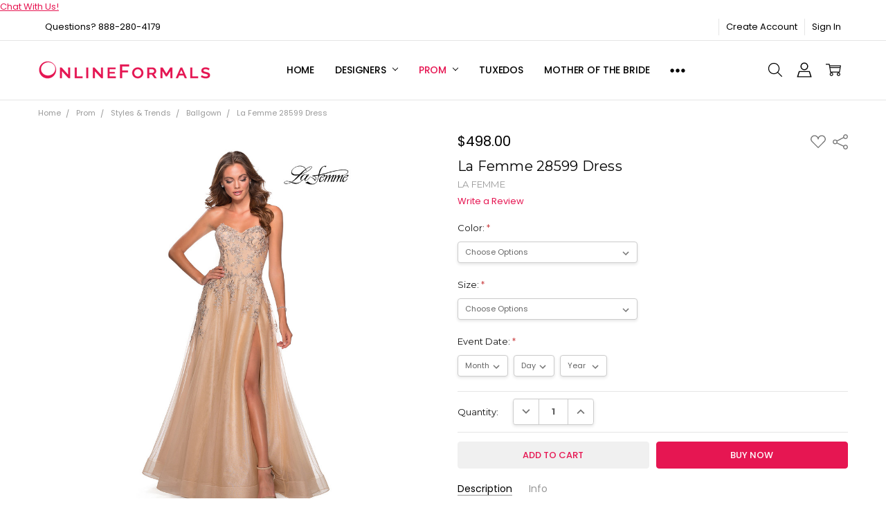

--- FILE ---
content_type: text/html; charset=UTF-8
request_url: https://onlineformals.com/la-femme-28599-dress/
body_size: 26925
content:
<!DOCTYPE html>
<html class="no-js" lang="en">
    <head>
        <title>La Femme 28599 Dress | Onlineformals.com</title>
        <link rel="dns-prefetch preconnect" href="https://cdn11.bigcommerce.com/s-uzyami" crossorigin><link rel="dns-prefetch preconnect" href="https://fonts.googleapis.com/" crossorigin><link rel="dns-prefetch preconnect" href="https://fonts.gstatic.com/" crossorigin>
        <meta property="product:price:amount" content="498" /><meta property="product:price:currency" content="USD" /><meta property="og:url" content="https://onlineformals.com/la-femme-28599-dress/" /><meta property="og:site_name" content="Onlineformals.com" /><meta name="keywords" content="prom dresses, prom gowns, homecoming dresses, homecoming gowns, cocktail dresses, celebrity gowns, plus size dresses, pageant gowns, virginia beach prom store, virginia beach dress, chesapeake prom store, hampton roads prom, dress shop, dress store, sherri hill, faviana, jasz couture, mac duggal, mon cheri, scala, angela and alison, primavera couture "><meta name="description" content="La Femme 28599 is a strapless tulle ball gown featuring cascading floral embellishments and rhinestone accents. A pretty lace up back and side leg slit complete this look. Pockets included in this design. Back zipper closure."><link rel='canonical' href='https://onlineformals.com/la-femme-28599-dress/' /><meta name='platform' content='bigcommerce.stencil' /><meta property="og:type" content="product" />
<meta property="og:title" content="La Femme 28599 Dress" />
<meta property="og:description" content="La Femme 28599 is a strapless tulle ball gown featuring cascading floral embellishments and rhinestone accents. A pretty lace up back and side leg slit complete this look. Pockets included in this design. Back zipper closure." />
<meta property="og:image" content="https://cdn11.bigcommerce.com/s-uzyami/products/15020/images/103453/28599_Nude_F2__49050.1575398348.450.800.jpg?c=2" />
<meta property="og:availability" content="instock" />
<meta property="pinterest:richpins" content="enabled" />
        
         

        <link href="https://cdn11.bigcommerce.com/s-uzyami/product_images/odb_favicon_16x16.png?t=1436996854" rel="shortcut icon">
        <meta name="viewport" content="width=device-width, initial-scale=1, maximum-scale=1">
        <script nonce="">
            // Change document class from no-js to js so we can detect this in css
            document.documentElement.className = document.documentElement.className.replace('no-js', 'js');
        </script>

        <script nonce="">
    function browserSupportsAllFeatures() {
        return window.Promise
            && window.fetch
            && window.URL
            && window.URLSearchParams
            && window.WeakMap
            // object-fit support
            && ('objectFit' in document.documentElement.style);
    }

    function loadScript(src) {
        var js = document.createElement('script');
        js.src = src;
        js.nonce = '';
        js.onerror = function () {
            console.error('Failed to load polyfill script ' + src);
        };
        document.head.appendChild(js);
    }

    if (!browserSupportsAllFeatures()) {
        loadScript('https://cdn11.bigcommerce.com/s-uzyami/stencil/44892ba0-e341-013d-1447-3a72c8135167/dist/theme-bundle.polyfills.js');
    }
</script>        <script nonce="">window.consentManagerTranslations = `{"locale":"en","locales":{"consent_manager.data_collection_warning":"en","consent_manager.accept_all_cookies":"en","consent_manager.gdpr_settings":"en","consent_manager.data_collection_preferences":"en","consent_manager.manage_data_collection_preferences":"en","consent_manager.use_data_by_cookies":"en","consent_manager.data_categories_table":"en","consent_manager.allow":"en","consent_manager.accept":"en","consent_manager.deny":"en","consent_manager.dismiss":"en","consent_manager.reject_all":"en","consent_manager.category":"en","consent_manager.purpose":"en","consent_manager.functional_category":"en","consent_manager.functional_purpose":"en","consent_manager.analytics_category":"en","consent_manager.analytics_purpose":"en","consent_manager.targeting_category":"en","consent_manager.advertising_category":"en","consent_manager.advertising_purpose":"en","consent_manager.essential_category":"en","consent_manager.esential_purpose":"en","consent_manager.yes":"en","consent_manager.no":"en","consent_manager.not_available":"en","consent_manager.cancel":"en","consent_manager.save":"en","consent_manager.back_to_preferences":"en","consent_manager.close_without_changes":"en","consent_manager.unsaved_changes":"en","consent_manager.by_using":"en","consent_manager.agree_on_data_collection":"en","consent_manager.change_preferences":"en","consent_manager.cancel_dialog_title":"en","consent_manager.privacy_policy":"en","consent_manager.allow_category_tracking":"en","consent_manager.disallow_category_tracking":"en"},"translations":{"consent_manager.data_collection_warning":"We use cookies (and other similar technologies) to collect data to improve your shopping experience.","consent_manager.accept_all_cookies":"Accept All Cookies","consent_manager.gdpr_settings":"Settings","consent_manager.data_collection_preferences":"Website Data Collection Preferences","consent_manager.manage_data_collection_preferences":"Manage Website Data Collection Preferences","consent_manager.use_data_by_cookies":" uses data collected by cookies and JavaScript libraries to improve your shopping experience.","consent_manager.data_categories_table":"The table below outlines how we use this data by category. To opt out of a category of data collection, select 'No' and save your preferences.","consent_manager.allow":"Allow","consent_manager.accept":"Accept","consent_manager.deny":"Deny","consent_manager.dismiss":"Dismiss","consent_manager.reject_all":"Reject all","consent_manager.category":"Category","consent_manager.purpose":"Purpose","consent_manager.functional_category":"Functional","consent_manager.functional_purpose":"Enables enhanced functionality, such as videos and live chat. If you do not allow these, then some or all of these functions may not work properly.","consent_manager.analytics_category":"Analytics","consent_manager.analytics_purpose":"Provide statistical information on site usage, e.g., web analytics so we can improve this website over time.","consent_manager.targeting_category":"Targeting","consent_manager.advertising_category":"Advertising","consent_manager.advertising_purpose":"Used to create profiles or personalize content to enhance your shopping experience.","consent_manager.essential_category":"Essential","consent_manager.esential_purpose":"Essential for the site and any requested services to work, but do not perform any additional or secondary function.","consent_manager.yes":"Yes","consent_manager.no":"No","consent_manager.not_available":"N/A","consent_manager.cancel":"Cancel","consent_manager.save":"Save","consent_manager.back_to_preferences":"Back to Preferences","consent_manager.close_without_changes":"You have unsaved changes to your data collection preferences. Are you sure you want to close without saving?","consent_manager.unsaved_changes":"You have unsaved changes","consent_manager.by_using":"By using our website, you're agreeing to our","consent_manager.agree_on_data_collection":"By using our website, you're agreeing to the collection of data as described in our ","consent_manager.change_preferences":"You can change your preferences at any time","consent_manager.cancel_dialog_title":"Are you sure you want to cancel?","consent_manager.privacy_policy":"Privacy Policy","consent_manager.allow_category_tracking":"Allow [CATEGORY_NAME] tracking","consent_manager.disallow_category_tracking":"Disallow [CATEGORY_NAME] tracking"}}`;</script>

        <script nonce="">
            window.lazySizesConfig = window.lazySizesConfig || {};
            window.lazySizesConfig.loadMode = 1;
        </script>
        <script async src="https://cdn11.bigcommerce.com/s-uzyami/stencil/44892ba0-e341-013d-1447-3a72c8135167/dist/theme-bundle.head_async.js" nonce=""></script>

        <link href="https://fonts.googleapis.com/css?family=Rubik:500,400,400i,500i,700,700i%7CMontserrat:400%7CPoppins:400,500,600,700,300&display=block" rel="stylesheet">
        <script async src="https://cdn11.bigcommerce.com/s-uzyami/stencil/44892ba0-e341-013d-1447-3a72c8135167/dist/theme-bundle.font.js" nonce=""></script>

            <link data-stencil-stylesheet href="https://cdn11.bigcommerce.com/s-uzyami/stencil/44892ba0-e341-013d-1447-3a72c8135167/css/theme-0864d090-875d-013e-06b4-4e4ee6e60a51.css" rel="stylesheet">


         

        <!-- Start Tracking Code for analytics_facebook -->

<script>
!function(f,b,e,v,n,t,s){if(f.fbq)return;n=f.fbq=function(){n.callMethod?n.callMethod.apply(n,arguments):n.queue.push(arguments)};if(!f._fbq)f._fbq=n;n.push=n;n.loaded=!0;n.version='2.0';n.queue=[];t=b.createElement(e);t.async=!0;t.src=v;s=b.getElementsByTagName(e)[0];s.parentNode.insertBefore(t,s)}(window,document,'script','https://connect.facebook.net/en_US/fbevents.js');

fbq('set', 'autoConfig', 'false', '1019388765173551');
fbq('dataProcessingOptions', ['LDU'], 0, 0);
fbq('init', '1019388765173551', {"external_id":"c0215b51-354f-4a2e-9ce3-64e51abe9793"});
fbq('set', 'agent', 'bigcommerce', '1019388765173551');

function trackEvents() {
    var pathName = window.location.pathname;

    fbq('track', 'PageView', {}, "");

    // Search events start -- only fire if the shopper lands on the /search.php page
    if (pathName.indexOf('/search.php') === 0 && getUrlParameter('search_query')) {
        fbq('track', 'Search', {
            content_type: 'product_group',
            content_ids: [],
            search_string: getUrlParameter('search_query')
        });
    }
    // Search events end

    // Wishlist events start -- only fire if the shopper attempts to add an item to their wishlist
    if (pathName.indexOf('/wishlist.php') === 0 && getUrlParameter('added_product_id')) {
        fbq('track', 'AddToWishlist', {
            content_type: 'product_group',
            content_ids: []
        });
    }
    // Wishlist events end

    // Lead events start -- only fire if the shopper subscribes to newsletter
    if (pathName.indexOf('/subscribe.php') === 0 && getUrlParameter('result') === 'success') {
        fbq('track', 'Lead', {});
    }
    // Lead events end

    // Registration events start -- only fire if the shopper registers an account
    if (pathName.indexOf('/login.php') === 0 && getUrlParameter('action') === 'account_created') {
        fbq('track', 'CompleteRegistration', {}, "");
    }
    // Registration events end

    

    function getUrlParameter(name) {
        var cleanName = name.replace(/[\[]/, '\[').replace(/[\]]/, '\]');
        var regex = new RegExp('[\?&]' + cleanName + '=([^&#]*)');
        var results = regex.exec(window.location.search);
        return results === null ? '' : decodeURIComponent(results[1].replace(/\+/g, ' '));
    }
}

if (window.addEventListener) {
    window.addEventListener("load", trackEvents, false)
}
</script>
<noscript><img height="1" width="1" style="display:none" alt="null" src="https://www.facebook.com/tr?id=1019388765173551&ev=PageView&noscript=1&a=plbigcommerce1.2&eid="/></noscript>

<!-- End Tracking Code for analytics_facebook -->

<!-- Start Tracking Code for analytics_googleanalytics -->

<script>
  (function(i,s,o,g,r,a,m){i['GoogleAnalyticsObject']=r;i[r]=i[r]||function(){
  (i[r].q=i[r].q||[]).push(arguments)},i[r].l=1*new Date();a=s.createElement(o),
  m=s.getElementsByTagName(o)[0];a.async=1;a.src=g;m.parentNode.insertBefore(a,m)
  })(window,document,'script','//www.google-analytics.com/analytics.js','ga');

  ga('create', 'UA-2216669-1', 'auto');
  ga('send', 'pageview');

</script>


<html>
	<head>
		<meta name="msvalidate.01" content="E189AB05D304F2736F9732A90CDE9C34" />
		<title>Your SEO optimized title</title>
</head>
	
</html>

<!-- End Tracking Code for analytics_googleanalytics -->

<!-- Start Tracking Code for analytics_googleanalytics4 -->

<script data-cfasync="false" src="https://cdn11.bigcommerce.com/shared/js/google_analytics4_bodl_subscribers-358423becf5d870b8b603a81de597c10f6bc7699.js" integrity="sha256-gtOfJ3Avc1pEE/hx6SKj/96cca7JvfqllWA9FTQJyfI=" crossorigin="anonymous"></script>
<script data-cfasync="false">
  (function () {
    window.dataLayer = window.dataLayer || [];

    function gtag(){
        dataLayer.push(arguments);
    }

    function initGA4(event) {
         function setupGtag() {
            function configureGtag() {
                gtag('js', new Date());
                gtag('set', 'developer_id.dMjk3Nj', true);
                gtag('config', 'G-BSCD5PPHQX');
            }

            var script = document.createElement('script');

            script.src = 'https://www.googletagmanager.com/gtag/js?id=G-BSCD5PPHQX';
            script.async = true;
            script.onload = configureGtag;

            document.head.appendChild(script);
        }

        setupGtag();

        if (typeof subscribeOnBodlEvents === 'function') {
            subscribeOnBodlEvents('G-BSCD5PPHQX', false);
        }

        window.removeEventListener(event.type, initGA4);
    }

    

    var eventName = document.readyState === 'complete' ? 'consentScriptsLoaded' : 'DOMContentLoaded';
    window.addEventListener(eventName, initGA4, false);
  })()
</script>

<!-- End Tracking Code for analytics_googleanalytics4 -->


<script type="text/javascript" src="https://checkout-sdk.bigcommerce.com/v1/loader.js" defer ></script>
<!-- BEGIN ProvideSupport.com Text Chat Link Code -->
<div id="cixSQc" style="z-index:100;position:fixed"></div><div id="scxSQc" style="display:inline"></div><div id="sdxSQc" style="display:none"></div><script type="text/javascript">var sexSQc=document.createElement("script");sexSQc.type="text/javascript";var sexSQcs=(location.protocol.indexOf("https")==0?"https":"http")+"://image.providesupport.com/js/1rj9nh21p5xso04swicqmmfdv0/safe-textlink.js?ps_h=xSQc&ps_t="+new Date().getTime()+"&online-link-html=Chat%20With%20Us%21&offline-link-html=Chat%20Offline";setTimeout("sexSQc.src=sexSQcs;document.getElementById('sdxSQc').appendChild(sexSQc)",1)</script><noscript><div style="display:inline"><a href="http://www.providesupport.com?messenger=1rj9nh21p5xso04swicqmmfdv0">Live Chat</a></div></noscript>
<!-- END ProvideSupport.com Text Chat Link Code -->
<script type="text/javascript">
var BCData = {"product_attributes":{"sku":"LAFEMME-28599","upc":null,"mpn":null,"gtin":null,"weight":null,"base":true,"image":null,"price":{"without_tax":{"formatted":"$498.00","value":498,"currency":"USD"},"tax_label":"Tax"},"stock":null,"instock":true,"stock_message":null,"purchasable":true,"purchasing_message":null,"call_for_price_message":null}};
</script>

 <script data-cfasync="false" src="https://microapps.bigcommerce.com/bodl-events/1.9.4/index.js" integrity="sha256-Y0tDj1qsyiKBRibKllwV0ZJ1aFlGYaHHGl/oUFoXJ7Y=" nonce="" crossorigin="anonymous"></script>
 <script data-cfasync="false" nonce="">

 (function() {
    function decodeBase64(base64) {
       const text = atob(base64);
       const length = text.length;
       const bytes = new Uint8Array(length);
       for (let i = 0; i < length; i++) {
          bytes[i] = text.charCodeAt(i);
       }
       const decoder = new TextDecoder();
       return decoder.decode(bytes);
    }
    window.bodl = JSON.parse(decodeBase64("[base64]"));
 })()

 </script>

<script nonce="">
(function () {
    var xmlHttp = new XMLHttpRequest();

    xmlHttp.open('POST', 'https://bes.gcp.data.bigcommerce.com/nobot');
    xmlHttp.setRequestHeader('Content-Type', 'application/json');
    xmlHttp.send('{"store_id":"834292","timezone_offset":"-4.0","timestamp":"2026-01-24T18:44:18.50227800Z","visit_id":"78658073-ba76-49dd-b3ab-7390be111ac7","channel_id":1}');
})();
</script>

        

        <!-- snippet location htmlhead -->
    </head>
    <body class="navigation-hover page-type-product
        theme-show-outstock-badge
        theme-header-sticky
        navigation-widgets
        ">
            <!-- Facebook SDK -->
            <div id="fb-root"></div>
            <script nonce="">(function(d, s, id) {
            var js, fjs = d.getElementsByTagName(s)[0];
            if (d.getElementById(id)) return;
            js = d.createElement(s); js.id = id;
            js.src = "//connect.facebook.net/en_US/sdk.js#xfbml=1&version=v2.10&appId=378187145615477";
            fjs.parentNode.insertBefore(js, fjs);
            }(document, 'script', 'facebook-jssdk'));</script>

        <!-- snippet location header -->
        <svg data-src="https://cdn11.bigcommerce.com/s-uzyami/stencil/44892ba0-e341-013d-1447-3a72c8135167/img/icon-sprite.svg" class="icons-svg-sprite"></svg>
        <!--  -->


        
<header class="header" role="banner" data-stickymenu>
    <!--
    <a class="mobileMenu-toggle" data-mobile-menu-toggle="menu">
        <span class="mobileMenu-toggleIcon">Toggle menu</span>
    </a>
    -->

    <div class="header-top">
        <div class="header-top-container">
            <ul class="header-top-list">
                                <li class="header-top-item header-top-item--phone"><a class="header-top-action" href="tel:888-280-4179">Questions?  888-280-4179</a></li>
                


                    <li class="header-top-item header-top-item--createAccount">
                        <a class="header-top-action" href="/login.php?action=create_account">Create Account</a>
                    </li>
                    <li class="header-top-item header-top-item--login">
                            <a class="header-top-action" data-collapsible="navUser-more-panel" data-group-collapsible="main">Sign In</a>
                    </li>
            </ul>
        </div>
    </div>

    <div class="header-main">
        <div class="header-main-container header-main-container--left">
                <div class="header-logo header-logo--left">
                    <a href="https://onlineformals.com/">
            <div class="header-logo-image-container">
                <img class="header-logo-image" src="https://cdn11.bigcommerce.com/s-uzyami/images/stencil/250x50/onlineformals_1431465909__09847.original.png" alt="Onlineformals.com" title="Onlineformals.com">
            </div>
</a>
                </div>

            <div class="navPages-container" id="menu" data-menu>
                <p class="navPages-container-heading"><span class="navPages-container-heading-ellipse">More</span></p>
                <a class="mobile-panel-close" data-mobile-menu-toggle="menu" href="#"><svg><use xlink:href="#icon-close" aria-hidden="true" /></svg></a>
                <nav class="navPages">
    <ul class="navPages-list navPages-list--main" id="navPages-main">
        <li class="navPages-item navPages-item--home">
            <a class="navPages-action" href="https://onlineformals.com/">Home</a>
        </li>
            <li class="navPages-item navPages-item--category">
                <a class="navPages-action has-subMenu" href="https://onlineformals.com/designers/" data-collapsible="navPages-152"
        data-collapsible-disabled-breakpoint="large"
        data-collapsible-disabled-state="open"
        data-collapsible-enabled-state="closed"
>
    Designers <i class="icon navPages-action-moreIcon" aria-hidden="true"><svg><use xlink:href="#icon-chevron-down" /></svg></i>
</a>
<div class="navPage-subMenu" id="navPages-152" aria-hidden="true" tabindex="-1">
    <div data-content-region="navPages_152_left--global"></div>
    <ul class="navPage-subMenu-list">
        <li class="navPage-subMenu-item">
            <a class="navPage-subMenu-action navPages-action" href="https://onlineformals.com/designers/"><span class='navPage--viewAll'>All </span>Designers</a>
        </li>
            <li class="navPage-subMenu-item">
                <div data-content-region="navPages_287_top--global"></div>
                    <a class="navPage-subMenu-action navPages-action" href="https://onlineformals.com/alyce-paris/">Alyce Paris</a>
                <div data-content-region="navPages_287_bottom--global"></div>
            </li>
            <li class="navPage-subMenu-item">
                <div data-content-region="navPages_391_top--global"></div>
                    <a class="navPage-subMenu-action navPages-action" href="https://onlineformals.com/amarra/">Amarra</a>
                <div data-content-region="navPages_391_bottom--global"></div>
            </li>
            <li class="navPage-subMenu-item">
                <div data-content-region="navPages_290_top--global"></div>
                    <a class="navPage-subMenu-action navPages-action" href="https://onlineformals.com/ellie-wilde/">Ellie Wilde</a>
                <div data-content-region="navPages_290_bottom--global"></div>
            </li>
            <li class="navPage-subMenu-item">
                <div data-content-region="navPages_162_top--global"></div>
                    <a class="navPage-subMenu-action navPages-action" href="https://onlineformals.com/designers/faviana/">Faviana</a>
                <div data-content-region="navPages_162_bottom--global"></div>
            </li>
            <li class="navPage-subMenu-item">
                <div data-content-region="navPages_210_top--global"></div>
                    <a class="navPage-subMenu-action navPages-action" href="https://onlineformals.com/designers/jasz_couture/">Jasz Couture</a>
                <div data-content-region="navPages_210_bottom--global"></div>
            </li>
            <li class="navPage-subMenu-item">
                <div data-content-region="navPages_313_top--global"></div>
                    <a class="navPage-subMenu-action navPages-action" href="https://onlineformals.com/jovani/">Jovani</a>
                <div data-content-region="navPages_313_bottom--global"></div>
            </li>
            <li class="navPage-subMenu-item">
                <div data-content-region="navPages_173_top--global"></div>
                    <a class="navPage-subMenu-action navPages-action" href="https://onlineformals.com/designers/la_femme/">La Femme</a>
                <div data-content-region="navPages_173_bottom--global"></div>
            </li>
            <li class="navPage-subMenu-item">
                <div data-content-region="navPages_272_top--global"></div>
                    <a class="navPage-subMenu-action navPages-action" href="https://onlineformals.com/designers/primavera/">Primavera</a>
                <div data-content-region="navPages_272_bottom--global"></div>
            </li>
            <li class="navPage-subMenu-item">
                <div data-content-region="navPages_182_top--global"></div>
                    <a class="navPage-subMenu-action navPages-action" href="https://onlineformals.com/designers/sherri_hill/">Sherri Hill</a>
                <div data-content-region="navPages_182_bottom--global"></div>
            </li>
    </ul>
    <div data-content-region="navPages_152_right--global"></div>
</div>
            </li>
            <li class="navPages-item navPages-item--category">
                <a class="navPages-action has-subMenu activePage" href="https://onlineformals.com/prom/" data-collapsible="navPages-144"
        data-collapsible-disabled-breakpoint="large"
        data-collapsible-disabled-state="open"
        data-collapsible-enabled-state="closed"
>
    Prom <i class="icon navPages-action-moreIcon" aria-hidden="true"><svg><use xlink:href="#icon-chevron-down" /></svg></i>
</a>
<div class="navPage-subMenu" id="navPages-144" aria-hidden="true" tabindex="-1">
    <div data-content-region="navPages_144_left--global"></div>
    <ul class="navPage-subMenu-list">
        <li class="navPage-subMenu-item">
            <a class="navPage-subMenu-action navPages-action" href="https://onlineformals.com/prom/"><span class='navPage--viewAll'>All </span>Prom</a>
        </li>
            <li class="navPage-subMenu-item">
                <div data-content-region="navPages_145_top--global"></div>
                    <a
                        class="navPage-subMenu-action navPages-action has-subMenu"
                        href="https://onlineformals.com/prom/designers/"
                        data-collapsible="navPages-145"
                        data-collapsible-disabled-breakpoint="medium"
                        data-collapsible-disabled-state="open"
                        data-collapsible-enabled-state="closed">
                        Designers <i class="icon navPages-action-moreIcon" aria-hidden="true"><svg><use xlink:href="#icon-chevron-down" /></svg></i>
                    </a>
                    <ul class="navPage-childList" id="navPages-145">
                        <li class="navPage-childList-item">
                            <a class="navPage-childList-action navPages-action" href="https://onlineformals.com/alyce-paris-1/">Alyce Paris</a>
                        </li>
                        <li class="navPage-childList-item">
                            <a class="navPage-childList-action navPages-action" href="https://onlineformals.com/amarra-1/">Amarra</a>
                        </li>
                        <li class="navPage-childList-item">
                            <a class="navPage-childList-action navPages-action" href="https://onlineformals.com/ellie-wilde-1/">Ellie Wilde</a>
                        </li>
                        <li class="navPage-childList-item">
                            <a class="navPage-childList-action navPages-action" href="https://onlineformals.com/prom/designers/faviana/">Faviana</a>
                        </li>
                        <li class="navPage-childList-item">
                            <a class="navPage-childList-action navPages-action" href="https://onlineformals.com/prom/designers/jasz_couture/">Jasz Couture</a>
                        </li>
                        <li class="navPage-childList-item">
                            <a class="navPage-childList-action navPages-action" href="https://onlineformals.com/prom/designers/jovani/">Jovani</a>
                        </li>
                        <li class="navPage-childList-item">
                            <a class="navPage-childList-action navPages-action" href="https://onlineformals.com/prom/designers/la_femme/">La Femme</a>
                        </li>
                        <li class="navPage-childList-item">
                            <a class="navPage-childList-action navPages-action" href="https://onlineformals.com/prom/designers/primavera/">Primavera</a>
                        </li>
                        <li class="navPage-childList-item">
                            <a class="navPage-childList-action navPages-action" href="https://onlineformals.com/prom/designers/sherri_hill/">Sherri Hill</a>
                        </li>
                    </ul>
                <div data-content-region="navPages_145_bottom--global"></div>
            </li>
            <li class="navPage-subMenu-item">
                <div data-content-region="navPages_400_top--global"></div>
                    <a class="navPage-subMenu-action navPages-action" href="https://onlineformals.com/prom-dresses-under-400/">Prom Dresses Under $400</a>
                <div data-content-region="navPages_400_bottom--global"></div>
            </li>
            <li class="navPage-subMenu-item">
                <div data-content-region="navPages_154_top--global"></div>
                    <a
                        class="navPage-subMenu-action navPages-action has-subMenu"
                        href="https://onlineformals.com/prom/styles/"
                        data-collapsible="navPages-154"
                        data-collapsible-disabled-breakpoint="medium"
                        data-collapsible-disabled-state="open"
                        data-collapsible-enabled-state="closed">
                        Styles &amp; Trends <i class="icon navPages-action-moreIcon" aria-hidden="true"><svg><use xlink:href="#icon-chevron-down" /></svg></i>
                    </a>
                    <ul class="navPage-childList" id="navPages-154">
                        <li class="navPage-childList-item">
                            <a class="navPage-childList-action navPages-action" href="https://onlineformals.com/corset-2/">Corset</a>
                        </li>
                        <li class="navPage-childList-item">
                            <a class="navPage-childList-action navPages-action" href="https://onlineformals.com/hot-stones/">Hot Stones</a>
                        </li>
                        <li class="navPage-childList-item">
                            <a class="navPage-childList-action navPages-action" href="https://onlineformals.com/ruffles-1/">Ruffles</a>
                        </li>
                        <li class="navPage-childList-item">
                            <a class="navPage-childList-action navPages-action" href="https://onlineformals.com/halter/">Halter</a>
                        </li>
                        <li class="navPage-childList-item">
                            <a class="navPage-childList-action navPages-action" href="https://onlineformals.com/strapless/">Strapless</a>
                        </li>
                        <li class="navPage-childList-item">
                            <a class="navPage-childList-action navPages-action" href="https://onlineformals.com/prom/styles-trends/sequins-beads/">Sequins &amp; Beads</a>
                        </li>
                        <li class="navPage-childList-item">
                            <a class="navPage-childList-action navPages-action" href="https://onlineformals.com/prom/styles-trends/one-shoulder/">One Shoulder</a>
                        </li>
                        <li class="navPage-childList-item">
                            <a class="navPage-childList-action navPages-action" href="https://onlineformals.com/prom/styles-trends/jersey/">Jersey</a>
                        </li>
                        <li class="navPage-childList-item">
                            <a class="navPage-childList-action navPages-action" href="https://onlineformals.com/prom/styles-trends/lace/">Lace</a>
                        </li>
                        <li class="navPage-childList-item">
                            <a class="navPage-childList-action navPages-action" href="https://onlineformals.com/prom/styles/mermaid/">Mermaid</a>
                        </li>
                        <li class="navPage-childList-item">
                            <a class="navPage-childList-action navPages-action" href="https://onlineformals.com/prom/styles/ballgown-and-a-line/">Ballgown </a>
                        </li>
                        <li class="navPage-childList-item">
                            <a class="navPage-childList-action navPages-action" href="https://onlineformals.com/prom/styles-trends/high-leg-slit/">High Leg Slit</a>
                        </li>
                        <li class="navPage-childList-item">
                            <a class="navPage-childList-action navPages-action" href="https://onlineformals.com/prom/styles-trends/simple/">Simple</a>
                        </li>
                        <li class="navPage-childList-item">
                            <a class="navPage-childList-action navPages-action" href="https://onlineformals.com/a-line/">A-line</a>
                        </li>
                        <li class="navPage-childList-item">
                            <a class="navPage-childList-action navPages-action" href="https://onlineformals.com/prom/styles-trends/metallic-sparkle-jersey/">Metallic &amp; Sparkle Jersey</a>
                        </li>
                        <li class="navPage-childList-item">
                            <a class="navPage-childList-action navPages-action" href="https://onlineformals.com/prom/styles-trends/off-the-shoulder-cold-shoulder/">Off the Shoulder &amp; Cold Shoulder</a>
                        </li>
                        <li class="navPage-childList-item">
                            <a class="navPage-childList-action navPages-action" href="https://onlineformals.com/prom/styles-trends/flowy/">Flowy</a>
                        </li>
                        <li class="navPage-childList-item">
                            <a class="navPage-childList-action navPages-action" href="https://onlineformals.com/feathers-2/">Feathers</a>
                        </li>
                        <li class="navPage-childList-item">
                            <a class="navPage-childList-action navPages-action" href="https://onlineformals.com/prom/styles-trends/long-sleeve/">Long Sleeve</a>
                        </li>
                        <li class="navPage-childList-item">
                            <a class="navPage-childList-action navPages-action" href="https://onlineformals.com/prom/styles-trends/prints/">Prints</a>
                        </li>
                        <li class="navPage-childList-item">
                            <a class="navPage-childList-action navPages-action" href="https://onlineformals.com/prom/styles-trends/two-piece/">Two Piece</a>
                        </li>
                        <li class="navPage-childList-item">
                            <a class="navPage-childList-action navPages-action" href="https://onlineformals.com/prom/styles-trends/pastels/">Pastels</a>
                        </li>
                        <li class="navPage-childList-item">
                            <a class="navPage-childList-action navPages-action" href="https://onlineformals.com/prom/styles-trends/satin/">Satin</a>
                        </li>
                    </ul>
                <div data-content-region="navPages_154_bottom--global"></div>
            </li>
            <li class="navPage-subMenu-item">
                <div data-content-region="navPages_398_top--global"></div>
                    <a
                        class="navPage-subMenu-action navPages-action has-subMenu activePage"
                        href="https://onlineformals.com/colors/"
                        data-collapsible="navPages-398"
                        data-collapsible-disabled-breakpoint="medium"
                        data-collapsible-disabled-state="open"
                        data-collapsible-enabled-state="closed">
                        Colors <i class="icon navPages-action-moreIcon" aria-hidden="true"><svg><use xlink:href="#icon-chevron-down" /></svg></i>
                    </a>
                    <ul class="navPage-childList" id="navPages-398">
                        <li class="navPage-childList-item">
                            <a class="navPage-childList-action navPages-action" href="https://onlineformals.com/black/">Black</a>
                        </li>
                        <li class="navPage-childList-item">
                            <a class="navPage-childList-action navPages-action" href="https://onlineformals.com/blue/">Blue </a>
                        </li>
                        <li class="navPage-childList-item">
                            <a class="navPage-childList-action navPages-action activePage" href="https://onlineformals.com/blush-mauve/">Blush &amp; Mauve</a>
                        </li>
                        <li class="navPage-childList-item">
                            <a class="navPage-childList-action navPages-action" href="https://onlineformals.com/burgundy-wine-merlot/">Burgundy/Wine/Merlot</a>
                        </li>
                        <li class="navPage-childList-item">
                            <a class="navPage-childList-action navPages-action" href="https://onlineformals.com/champagne-gold-and-nude/">Champagne, Gold and Nude</a>
                        </li>
                        <li class="navPage-childList-item">
                            <a class="navPage-childList-action navPages-action" href="https://onlineformals.com/green/">Green</a>
                        </li>
                        <li class="navPage-childList-item">
                            <a class="navPage-childList-action navPages-action" href="https://onlineformals.com/hot-pink-neon-pink/">Hot Pink | Neon Pink</a>
                        </li>
                        <li class="navPage-childList-item">
                            <a class="navPage-childList-action navPages-action" href="https://onlineformals.com/orange/">Orange</a>
                        </li>
                        <li class="navPage-childList-item">
                            <a class="navPage-childList-action navPages-action" href="https://onlineformals.com/pink/">Pink</a>
                        </li>
                        <li class="navPage-childList-item">
                            <a class="navPage-childList-action navPages-action" href="https://onlineformals.com/purple-lavender-lilac/">Purple, Lavender &amp; Lilac</a>
                        </li>
                        <li class="navPage-childList-item">
                            <a class="navPage-childList-action navPages-action" href="https://onlineformals.com/red/">Red</a>
                        </li>
                        <li class="navPage-childList-item">
                            <a class="navPage-childList-action navPages-action" href="https://onlineformals.com/silver/">Silver</a>
                        </li>
                        <li class="navPage-childList-item">
                            <a class="navPage-childList-action navPages-action" href="https://onlineformals.com/yellow/">Yellow</a>
                        </li>
                        <li class="navPage-childList-item">
                            <a class="navPage-childList-action navPages-action" href="https://onlineformals.com/white-ivory/">White | Ivory</a>
                        </li>
                    </ul>
                <div data-content-region="navPages_398_bottom--global"></div>
            </li>
    </ul>
    <div data-content-region="navPages_144_right--global"></div>
</div>
            </li>
            <li class="navPages-item navPages-item--category">
                <a class="navPages-action" href="https://onlineformals.com/tuxedos/">Tuxedos</a>
            </li>
            <li class="navPages-item navPages-item--category">
                <a class="navPages-action" href="https://onlineformals.com/mother-of-the-bride/">Mother of the Bride</a>
            </li>
            <li class="navPages-item navPages-item--category">
                <a class="navPages-action has-subMenu" href="https://onlineformals.com/cocktail/homecoming/" data-collapsible="navPages-189"
        data-collapsible-disabled-breakpoint="large"
        data-collapsible-disabled-state="open"
        data-collapsible-enabled-state="closed"
>
    Homecoming <i class="icon navPages-action-moreIcon" aria-hidden="true"><svg><use xlink:href="#icon-chevron-down" /></svg></i>
</a>
<div class="navPage-subMenu" id="navPages-189" aria-hidden="true" tabindex="-1">
    <div data-content-region="navPages_189_left--global"></div>
    <ul class="navPage-subMenu-list">
        <li class="navPage-subMenu-item">
            <a class="navPage-subMenu-action navPages-action" href="https://onlineformals.com/cocktail/homecoming/"><span class='navPage--viewAll'>All </span>Homecoming</a>
        </li>
            <li class="navPage-subMenu-item">
                <div data-content-region="navPages_297_top--global"></div>
                    <a
                        class="navPage-subMenu-action navPages-action has-subMenu"
                        href="https://onlineformals.com/homecoming/designers/"
                        data-collapsible="navPages-297"
                        data-collapsible-disabled-breakpoint="medium"
                        data-collapsible-disabled-state="open"
                        data-collapsible-enabled-state="closed">
                        Designers <i class="icon navPages-action-moreIcon" aria-hidden="true"><svg><use xlink:href="#icon-chevron-down" /></svg></i>
                    </a>
                    <ul class="navPage-childList" id="navPages-297">
                        <li class="navPage-childList-item">
                            <a class="navPage-childList-action navPages-action" href="https://onlineformals.com/homecoming/designers/faviana/">Faviana</a>
                        </li>
                        <li class="navPage-childList-item">
                            <a class="navPage-childList-action navPages-action" href="https://onlineformals.com/jasz-couture/">Jasz Couture</a>
                        </li>
                        <li class="navPage-childList-item">
                            <a class="navPage-childList-action navPages-action" href="https://onlineformals.com/homecoming/designers/jovani/">Jovani</a>
                        </li>
                        <li class="navPage-childList-item">
                            <a class="navPage-childList-action navPages-action" href="https://onlineformals.com/homecoming/designers/jvn-by-jovani/">JVN by Jovani</a>
                        </li>
                        <li class="navPage-childList-item">
                            <a class="navPage-childList-action navPages-action" href="https://onlineformals.com/la-femme/">La Femme</a>
                        </li>
                        <li class="navPage-childList-item">
                            <a class="navPage-childList-action navPages-action" href="https://onlineformals.com/homecoming/designers/primavera/">Primavera</a>
                        </li>
                        <li class="navPage-childList-item">
                            <a class="navPage-childList-action navPages-action" href="https://onlineformals.com/sherri-hill/">Sherri Hill</a>
                        </li>
                    </ul>
                <div data-content-region="navPages_297_bottom--global"></div>
            </li>
            <li class="navPage-subMenu-item">
                <div data-content-region="navPages_298_top--global"></div>
                    <a
                        class="navPage-subMenu-action navPages-action has-subMenu"
                        href="https://onlineformals.com/homecoming/styles-trends/"
                        data-collapsible="navPages-298"
                        data-collapsible-disabled-breakpoint="medium"
                        data-collapsible-disabled-state="open"
                        data-collapsible-enabled-state="closed">
                        Styles &amp; Trends <i class="icon navPages-action-moreIcon" aria-hidden="true"><svg><use xlink:href="#icon-chevron-down" /></svg></i>
                    </a>
                    <ul class="navPage-childList" id="navPages-298">
                        <li class="navPage-childList-item">
                            <a class="navPage-childList-action navPages-action" href="https://onlineformals.com/babydoll/">Babydoll</a>
                        </li>
                        <li class="navPage-childList-item">
                            <a class="navPage-childList-action navPages-action" href="https://onlineformals.com/corset/">Corset</a>
                        </li>
                        <li class="navPage-childList-item">
                            <a class="navPage-childList-action navPages-action" href="https://onlineformals.com/feathers/">Feathers</a>
                        </li>
                        <li class="navPage-childList-item">
                            <a class="navPage-childList-action navPages-action" href="https://onlineformals.com/hot-pink-1/">Hot Pink</a>
                        </li>
                        <li class="navPage-childList-item">
                            <a class="navPage-childList-action navPages-action" href="https://onlineformals.com/hot-stones-1/">Hot Stones</a>
                        </li>
                        <li class="navPage-childList-item">
                            <a class="navPage-childList-action navPages-action" href="https://onlineformals.com/homecoming/styles/lace/">Lace</a>
                        </li>
                        <li class="navPage-childList-item">
                            <a class="navPage-childList-action navPages-action" href="https://onlineformals.com/metallic/">Metallic</a>
                        </li>
                        <li class="navPage-childList-item">
                            <a class="navPage-childList-action navPages-action" href="https://onlineformals.com/homecoming/styles/prints/">Prints</a>
                        </li>
                        <li class="navPage-childList-item">
                            <a class="navPage-childList-action navPages-action" href="https://onlineformals.com/ruffles/">Ruffles</a>
                        </li>
                        <li class="navPage-childList-item">
                            <a class="navPage-childList-action navPages-action" href="https://onlineformals.com/homecoming/styles/sequins-beads/">Sequins &amp; Beads</a>
                        </li>
                        <li class="navPage-childList-item">
                            <a class="navPage-childList-action navPages-action" href="https://onlineformals.com/homecoming/styles/simple/">Simple</a>
                        </li>
                        <li class="navPage-childList-item">
                            <a class="navPage-childList-action navPages-action" href="https://onlineformals.com/strapless-1/">Strapless</a>
                        </li>
                        <li class="navPage-childList-item">
                            <a class="navPage-childList-action navPages-action" href="https://onlineformals.com/homecoming/styles/two-piece/">Two Piece</a>
                        </li>
                    </ul>
                <div data-content-region="navPages_298_bottom--global"></div>
            </li>
    </ul>
    <div data-content-region="navPages_189_right--global"></div>
</div>
            </li>
            <li class="navPages-item navPages-item--category">
                <a class="navPages-action has-subMenu" href="https://onlineformals.com/cocktail/" data-collapsible="navPages-174"
        data-collapsible-disabled-breakpoint="large"
        data-collapsible-disabled-state="open"
        data-collapsible-enabled-state="closed"
>
    Cocktail <i class="icon navPages-action-moreIcon" aria-hidden="true"><svg><use xlink:href="#icon-chevron-down" /></svg></i>
</a>
<div class="navPage-subMenu" id="navPages-174" aria-hidden="true" tabindex="-1">
    <div data-content-region="navPages_174_left--global"></div>
    <ul class="navPage-subMenu-list">
        <li class="navPage-subMenu-item">
            <a class="navPage-subMenu-action navPages-action" href="https://onlineformals.com/cocktail/"><span class='navPage--viewAll'>All </span>Cocktail</a>
        </li>
            <li class="navPage-subMenu-item">
                <div data-content-region="navPages_178_top--global"></div>
                    <a
                        class="navPage-subMenu-action navPages-action has-subMenu"
                        href="https://onlineformals.com/cocktail/designers/"
                        data-collapsible="navPages-178"
                        data-collapsible-disabled-breakpoint="medium"
                        data-collapsible-disabled-state="open"
                        data-collapsible-enabled-state="closed">
                        Designers <i class="icon navPages-action-moreIcon" aria-hidden="true"><svg><use xlink:href="#icon-chevron-down" /></svg></i>
                    </a>
                    <ul class="navPage-childList" id="navPages-178">
                        <li class="navPage-childList-item">
                            <a class="navPage-childList-action navPages-action" href="https://onlineformals.com/cocktail/designers/alyce/">Alyce</a>
                        </li>
                        <li class="navPage-childList-item">
                            <a class="navPage-childList-action navPages-action" href="https://onlineformals.com/cocktail/designers/faviana/">Faviana</a>
                        </li>
                        <li class="navPage-childList-item">
                            <a class="navPage-childList-action navPages-action" href="https://onlineformals.com/cocktail/designers/la_femme/">La Femme</a>
                        </li>
                        <li class="navPage-childList-item">
                            <a class="navPage-childList-action navPages-action" href="https://onlineformals.com/cocktail/designers/primavera/">Primavera</a>
                        </li>
                        <li class="navPage-childList-item">
                            <a class="navPage-childList-action navPages-action" href="https://onlineformals.com/cocktail/designers/sherri_hill/">Sherri Hill</a>
                        </li>
                    </ul>
                <div data-content-region="navPages_178_bottom--global"></div>
            </li>
            <li class="navPage-subMenu-item">
                <div data-content-region="navPages_175_top--global"></div>
                    <a
                        class="navPage-subMenu-action navPages-action has-subMenu"
                        href="https://onlineformals.com/cocktail/styles-trends/"
                        data-collapsible="navPages-175"
                        data-collapsible-disabled-breakpoint="medium"
                        data-collapsible-disabled-state="open"
                        data-collapsible-enabled-state="closed">
                        Styles &amp; Trends <i class="icon navPages-action-moreIcon" aria-hidden="true"><svg><use xlink:href="#icon-chevron-down" /></svg></i>
                    </a>
                    <ul class="navPage-childList" id="navPages-175">
                        <li class="navPage-childList-item">
                            <a class="navPage-childList-action navPages-action" href="https://onlineformals.com/cocktail/styles/babydoll/">Babydoll</a>
                        </li>
                        <li class="navPage-childList-item">
                            <a class="navPage-childList-action navPages-action" href="https://onlineformals.com/corset-1/">Corset</a>
                        </li>
                        <li class="navPage-childList-item">
                            <a class="navPage-childList-action navPages-action" href="https://onlineformals.com/feathers-1/">Feathers</a>
                        </li>
                        <li class="navPage-childList-item">
                            <a class="navPage-childList-action navPages-action" href="https://onlineformals.com/cocktail/styles/lace/">Lace</a>
                        </li>
                        <li class="navPage-childList-item">
                            <a class="navPage-childList-action navPages-action" href="https://onlineformals.com/cocktail/styles/prints/">Prints</a>
                        </li>
                        <li class="navPage-childList-item">
                            <a class="navPage-childList-action navPages-action" href="https://onlineformals.com/cocktail/styles/sequins-and-beads/">Sequins and Beads</a>
                        </li>
                        <li class="navPage-childList-item">
                            <a class="navPage-childList-action navPages-action" href="https://onlineformals.com/cocktail/styles/simple/">Simple</a>
                        </li>
                        <li class="navPage-childList-item">
                            <a class="navPage-childList-action navPages-action" href="https://onlineformals.com/cocktail/styles/two-piece/">Two Piece</a>
                        </li>
                    </ul>
                <div data-content-region="navPages_175_bottom--global"></div>
            </li>
    </ul>
    <div data-content-region="navPages_174_right--global"></div>
</div>
            </li>
            <li class="navPages-item navPages-item--category">
                <a class="navPages-action has-subMenu" href="https://onlineformals.com/sale/" data-collapsible="navPages-171"
        data-collapsible-disabled-breakpoint="large"
        data-collapsible-disabled-state="open"
        data-collapsible-enabled-state="closed"
>
    Sale <i class="icon navPages-action-moreIcon" aria-hidden="true"><svg><use xlink:href="#icon-chevron-down" /></svg></i>
</a>
<div class="navPage-subMenu" id="navPages-171" aria-hidden="true" tabindex="-1">
    <div data-content-region="navPages_171_left--global"></div>
    <ul class="navPage-subMenu-list">
        <li class="navPage-subMenu-item">
            <a class="navPage-subMenu-action navPages-action" href="https://onlineformals.com/sale/"><span class='navPage--viewAll'>All </span>Sale</a>
        </li>
            <li class="navPage-subMenu-item">
                <div data-content-region="navPages_365_top--global"></div>
                    <a class="navPage-subMenu-action navPages-action" href="https://onlineformals.com/plus-size-2/">Plus Size</a>
                <div data-content-region="navPages_365_bottom--global"></div>
            </li>
    </ul>
    <div data-content-region="navPages_171_right--global"></div>
</div>
            </li>
            <li class="navPages-item navPages-item--category">
                <a class="navPages-action has-subMenu" href="https://onlineformals.com/evening/" data-collapsible="navPages-156"
        data-collapsible-disabled-breakpoint="large"
        data-collapsible-disabled-state="open"
        data-collapsible-enabled-state="closed"
>
    Evening <i class="icon navPages-action-moreIcon" aria-hidden="true"><svg><use xlink:href="#icon-chevron-down" /></svg></i>
</a>
<div class="navPage-subMenu" id="navPages-156" aria-hidden="true" tabindex="-1">
    <div data-content-region="navPages_156_left--global"></div>
    <ul class="navPage-subMenu-list">
        <li class="navPage-subMenu-item">
            <a class="navPage-subMenu-action navPages-action" href="https://onlineformals.com/evening/"><span class='navPage--viewAll'>All </span>Evening</a>
        </li>
            <li class="navPage-subMenu-item">
                <div data-content-region="navPages_157_top--global"></div>
                    <a
                        class="navPage-subMenu-action navPages-action has-subMenu"
                        href="https://onlineformals.com/evening/designers/"
                        data-collapsible="navPages-157"
                        data-collapsible-disabled-breakpoint="medium"
                        data-collapsible-disabled-state="open"
                        data-collapsible-enabled-state="closed">
                        Designers <i class="icon navPages-action-moreIcon" aria-hidden="true"><svg><use xlink:href="#icon-chevron-down" /></svg></i>
                    </a>
                    <ul class="navPage-childList" id="navPages-157">
                        <li class="navPage-childList-item">
                            <a class="navPage-childList-action navPages-action" href="https://onlineformals.com/amarra-2/">Amarra</a>
                        </li>
                        <li class="navPage-childList-item">
                            <a class="navPage-childList-action navPages-action" href="https://onlineformals.com/evening/designers/ellie-wilde/">Ellie Wilde</a>
                        </li>
                        <li class="navPage-childList-item">
                            <a class="navPage-childList-action navPages-action" href="https://onlineformals.com/evening/designers/jasz_couture/">Jasz Couture</a>
                        </li>
                        <li class="navPage-childList-item">
                            <a class="navPage-childList-action navPages-action" href="https://onlineformals.com/evening/designers/jovani/">Jovani</a>
                        </li>
                        <li class="navPage-childList-item">
                            <a class="navPage-childList-action navPages-action" href="https://onlineformals.com/evening/designers/la_femme/">La Femme</a>
                        </li>
                        <li class="navPage-childList-item">
                            <a class="navPage-childList-action navPages-action" href="https://onlineformals.com/evening/designers/sherri_hill/">Sherri Hill</a>
                        </li>
                    </ul>
                <div data-content-region="navPages_157_bottom--global"></div>
            </li>
    </ul>
    <div data-content-region="navPages_156_right--global"></div>
</div>
            </li>
            <li class="navPages-item navPages-item--category">
                <a class="navPages-action has-subMenu" href="https://onlineformals.com/plus-size/" data-collapsible="navPages-225"
        data-collapsible-disabled-breakpoint="large"
        data-collapsible-disabled-state="open"
        data-collapsible-enabled-state="closed"
>
    Plus Size <i class="icon navPages-action-moreIcon" aria-hidden="true"><svg><use xlink:href="#icon-chevron-down" /></svg></i>
</a>
<div class="navPage-subMenu" id="navPages-225" aria-hidden="true" tabindex="-1">
    <div data-content-region="navPages_225_left--global"></div>
    <ul class="navPage-subMenu-list">
        <li class="navPage-subMenu-item">
            <a class="navPage-subMenu-action navPages-action" href="https://onlineformals.com/plus-size/"><span class='navPage--viewAll'>All </span>Plus Size</a>
        </li>
            <li class="navPage-subMenu-item">
                <div data-content-region="navPages_226_top--global"></div>
                    <a
                        class="navPage-subMenu-action navPages-action has-subMenu"
                        href="https://onlineformals.com/plus_size/designers/"
                        data-collapsible="navPages-226"
                        data-collapsible-disabled-breakpoint="medium"
                        data-collapsible-disabled-state="open"
                        data-collapsible-enabled-state="closed">
                        Designers <i class="icon navPages-action-moreIcon" aria-hidden="true"><svg><use xlink:href="#icon-chevron-down" /></svg></i>
                    </a>
                    <ul class="navPage-childList" id="navPages-226">
                        <li class="navPage-childList-item">
                            <a class="navPage-childList-action navPages-action" href="https://onlineformals.com/plus_size/designers/faviana/">Faviana</a>
                        </li>
                        <li class="navPage-childList-item">
                            <a class="navPage-childList-action navPages-action" href="https://onlineformals.com/la-femme-curve/">La Femme Curve</a>
                        </li>
                    </ul>
                <div data-content-region="navPages_226_bottom--global"></div>
            </li>
            <li class="navPage-subMenu-item">
                <div data-content-region="navPages_236_top--global"></div>
                    <a
                        class="navPage-subMenu-action navPages-action has-subMenu"
                        href="https://onlineformals.com/plus_size/styles/"
                        data-collapsible="navPages-236"
                        data-collapsible-disabled-breakpoint="medium"
                        data-collapsible-disabled-state="open"
                        data-collapsible-enabled-state="closed">
                        Styles <i class="icon navPages-action-moreIcon" aria-hidden="true"><svg><use xlink:href="#icon-chevron-down" /></svg></i>
                    </a>
                    <ul class="navPage-childList" id="navPages-236">
                        <li class="navPage-childList-item">
                            <a class="navPage-childList-action navPages-action" href="https://onlineformals.com/plus-size/styles/a-line-and-ballgown/">A Line and Ballgown</a>
                        </li>
                        <li class="navPage-childList-item">
                            <a class="navPage-childList-action navPages-action" href="https://onlineformals.com/plus_size/styles/mermaid/">Mermaid</a>
                        </li>
                        <li class="navPage-childList-item">
                            <a class="navPage-childList-action navPages-action" href="https://onlineformals.com/plus_size/styles/short/">Short</a>
                        </li>
                    </ul>
                <div data-content-region="navPages_236_bottom--global"></div>
            </li>
    </ul>
    <div data-content-region="navPages_225_right--global"></div>
</div>
            </li>
            <li class="navPages-item navPages-item--category">
                <a class="navPages-action has-subMenu" href="https://onlineformals.com/pageant/" data-collapsible="navPages-147"
        data-collapsible-disabled-breakpoint="large"
        data-collapsible-disabled-state="open"
        data-collapsible-enabled-state="closed"
>
    Pageant <i class="icon navPages-action-moreIcon" aria-hidden="true"><svg><use xlink:href="#icon-chevron-down" /></svg></i>
</a>
<div class="navPage-subMenu" id="navPages-147" aria-hidden="true" tabindex="-1">
    <div data-content-region="navPages_147_left--global"></div>
    <ul class="navPage-subMenu-list">
        <li class="navPage-subMenu-item">
            <a class="navPage-subMenu-action navPages-action" href="https://onlineformals.com/pageant/"><span class='navPage--viewAll'>All </span>Pageant</a>
        </li>
            <li class="navPage-subMenu-item">
                <div data-content-region="navPages_148_top--global"></div>
                    <a
                        class="navPage-subMenu-action navPages-action has-subMenu"
                        href="https://onlineformals.com/pageant/designers/"
                        data-collapsible="navPages-148"
                        data-collapsible-disabled-breakpoint="medium"
                        data-collapsible-disabled-state="open"
                        data-collapsible-enabled-state="closed">
                        Designers <i class="icon navPages-action-moreIcon" aria-hidden="true"><svg><use xlink:href="#icon-chevron-down" /></svg></i>
                    </a>
                    <ul class="navPage-childList" id="navPages-148">
                        <li class="navPage-childList-item">
                            <a class="navPage-childList-action navPages-action" href="https://onlineformals.com/pageant/designers/jasz_couture/">Jasz Couture</a>
                        </li>
                        <li class="navPage-childList-item">
                            <a class="navPage-childList-action navPages-action" href="https://onlineformals.com/pageant/designers/la_femme/">La Femme</a>
                        </li>
                        <li class="navPage-childList-item">
                            <a class="navPage-childList-action navPages-action" href="https://onlineformals.com/pageant/designers/sherri_hill/">Sherri Hill</a>
                        </li>
                    </ul>
                <div data-content-region="navPages_148_bottom--global"></div>
            </li>
    </ul>
    <div data-content-region="navPages_147_right--global"></div>
</div>
            </li>
            <li class="navPages-item navPages-item-page u-hiddenVisually-desktop">
                    <a class="navPages-action is-root" href="https://onlineformals.com/tuxedos1">Tuxedos</a>
            </li>
            <li class="navPages-item navPages-item-page u-hiddenVisually-desktop">
                    <a class="navPages-action is-root" href="https://onlineformals.com/contact-us/">Contact Us</a>
            </li>
            <li class="navPages-item navPages-item-page u-hiddenVisually-desktop">
                    <a class="navPages-action is-root" href="https://onlineformals.com/store-location-hours/">Store Location &amp; Hours</a>
            </li>
            <li class="navPages-item navPages-item-page u-hiddenVisually-desktop">
                    <a class="navPages-action is-root" href="https://onlineformals.com/about-us/">About Us</a>
            </li>
            <li class="navPages-item navPages-item-page u-hiddenVisually-desktop">
                    <a class="navPages-action is-root" href="https://onlineformals.com/returns/">Returns</a>
            </li>
            <li class="navPages-item navPages-item-page u-hiddenVisually-desktop">
                    <a class="navPages-action is-root" href="https://onlineformals.com/faqs/">FAQs</a>
            </li>
            <li class="navPages-item navPages-item-page u-hiddenVisually-desktop">
                    <a class="navPages-action is-root" href="https://onlineformals.com/terms-and-conditions/">Terms and Conditions</a>
            </li>
            <li class="navPages-item navPages-item-page u-hiddenVisually-desktop">
                    <a class="navPages-action is-root" href="https://onlineformals.com/testimonials/">Testimonials</a>
            </li>
            <li class="navPages-item navPages-item-page u-hiddenVisually-desktop">
                    <a class="navPages-action is-root" href="https://onlineformals.com/the-fashion-blog/">The Fashion Blog</a>
            </li>
        <li class="navPages-item navPages-item--dropdown-toggle u-hiddenVisually">
            <a class="navPages-action" data-dropdown="navPages-dropdown" href="#" title="Show All"><i class="icon" aria-hidden="true"><svg><use xmlns:xlink="http://www.w3.org/1999/xlink" xlink:href="#icon-more"></use></svg></i></a>
        </li>
    </ul>
    <ul class="navPages-list navPages-list--user">
            <li class="navPages-item">
                <a class="navPages-action" href="/giftcertificates.php">Gift Certificates</a>
            </li>
                <li class="navPages-item">
                    <a class="navPages-action" href="/login.php">Sign in</a>
                </li>
                <li class="navPages-item">
                    <a class="navPages-action" href="/login.php?action=create_account">Register</a>
                </li>
            <li class="navPages-item">
                    <ul class="socialLinks socialLinks--alt socialLinks--colors">
        <li class="socialLinks-item">
            <a class="icon icon--facebook"
            href="http://www.facebook.com/onlineformals"
            target="_blank"
            rel="noopener"
            title="Facebook"
            >
                <span class="aria-description--hidden">Facebook</span>
                <svg>
                    <use href="#icon-facebook"/>
                </svg>
            </a>
        </li>
        <li class="socialLinks-item">
            <a class="icon icon--x"
            href="http://twitter.com/onlineformals"
            target="_blank"
            rel="noopener"
            title="X"
            >
                <span class="aria-description--hidden">X</span>
                <svg>
                    <use href="#icon-x"/>
                </svg>
            </a>
        </li>
        <li class="socialLinks-item">
            <a class="icon icon--pinterest"
            href="http://pinterest.com/onlineformals"
            target="_blank"
            rel="noopener"
            title="Pinterest"
            >
                <span class="aria-description--hidden">Pinterest</span>
                <svg>
                    <use href="#icon-pinterest"/>
                </svg>
            </a>
        </li>
        <li class="socialLinks-item">
            <a class="icon icon--youtube"
            href="http://www.youtube.com/channel/UCm98znxn3wp8w-X2B2_QyDQ"
            target="_blank"
            rel="noopener"
            title="Youtube"
            >
                <span class="aria-description--hidden">Youtube</span>
                <svg>
                    <use href="#icon-youtube"/>
                </svg>
            </a>
        </li>
        <li class="socialLinks-item">
            <a class="icon icon--instagram"
            href="http://instagram.com/onlineformals"
            target="_blank"
            rel="noopener"
            title="Instagram"
            >
                <span class="aria-description--hidden">Instagram</span>
                <svg>
                    <use href="#icon-instagram"/>
                </svg>
            </a>
        </li>
    </ul>
            </li>
    </ul>

    <ul class="navPages-list navPages-list--dropdown" id="navPages-dropdown" data-dropdown-content></ul>
</nav>
            </div>

            <nav class="navUser navUser--alt">
</nav>

<nav class="navUser">
    <ul class="navUser-section">

            <li class="navUser-item navUser-item--menuToggle">
                <a href="#" class="mobileMenu-toggle" data-mobile-menu-toggle="menu" aria-controls="menu" aria-expanded="false">
                    <span class="mobileMenu-toggleIcon">Toggle menu</span>
                </a>
            </li>


        <li class="navUser-item navUser-item--search">
            <a class="navUser-action navUser-action--quickSearch" href="#" data-search="quickSearch" aria-controls="quickSearch" aria-expanded="false">
                <i class="navUser-item-icon"><svg><use xlink:href="#icon-search" /></svg></i>
                <span class="navUser-item-searchLabel">Search</span>
            </a>
        </li>

        <li class="navUser-item navUser-item--compare">
            <a class="navUser-action navUser-action--compare" href="/compare" data-compare-nav>
                <i class="navUser-item-icon"><svg><use xlink:href="#icon-compare" /></svg></i>
                <span class="navUser-item-compareLabel">Compare</span>
                <span class="countPill countPill--positive"></span></a>
        </li>

            <li class="navUser-item navUser-item--more">
                <a class="navUser-action navUser-action--more" href="#" id="navUser-more-toggle" data-collapsible="navUser-more-panel" data-group-collapsible="main">
                    <i class="navUser-item-icon"><svg><use xlink:href="#icon-account" /></svg></i>
                    <span class="navUser-item-moreLabel">More</span>
                </a>
            </li>

        <li class="navUser-item navUser-item--cart">
            <a
                class="navUser-action"
                data-cart-preview
                data-dropdown="cart-preview-dropdown"
                data-options="align:right"
                href="/cart.php">
                <i class="navUser-item-icon"><svg><use xlink:href="#icon-cart" /></svg></i>
                <span class="navUser-item-cartLabel">Cart</span>
                <span class="countPill cart-quantity"></span>
            </a>

            <div class="dropdown-menu" id="cart-preview-dropdown" data-dropdown-content aria-hidden="true"></div>
        </li>
    </ul>
</nav>
        </div>
    </div>
</header>


<div class="dropdown dropdown--quickSearch" id="quickSearch" aria-hidden="true" tabindex="-1" data-prevent-quick-search-close>
    <!-- snippet location forms_search -->
<a class="modal-close mobileOnly" aria-label="Close" data-drop-down-close role="button">
    <span aria-hidden="true">&#215;</span>
</a>
<form class="form" action="/search.php">
    <fieldset class="form-fieldset">
        <div class="form-field">
            <label class="is-srOnly" for="search_query">Search</label>
            <input class="form-input" data-search-quick name="search_query" id="search_query" data-error-message="Search field cannot be empty." placeholder="Search the store" autocomplete="off"
                >
        </div>
    </fieldset>
</form>
<div class="container">
    <section class="quickSearchResults" data-bind="html: results"></section>
</div>
</div>

<div data-content-region="header_bottom--global"><div data-layout-id="37e739b5-a5df-4c8c-b5da-85870c855fbb">       <div data-sub-layout-container="34c0d951-e698-4787-8b3f-8c8aeaad02bd" data-layout-name="Layout">
    <style data-container-styling="34c0d951-e698-4787-8b3f-8c8aeaad02bd">
        [data-sub-layout-container="34c0d951-e698-4787-8b3f-8c8aeaad02bd"] {
            box-sizing: border-box;
            display: flex;
            flex-wrap: wrap;
            z-index: 0;
            position: relative;
            height: ;
            padding-top: 0px;
            padding-right: 0px;
            padding-bottom: 0px;
            padding-left: 0px;
            margin-top: 0px;
            margin-right: 0px;
            margin-bottom: 0px;
            margin-left: 0px;
            border-width: 0px;
            border-style: solid;
            border-color: #333333;
        }

        [data-sub-layout-container="34c0d951-e698-4787-8b3f-8c8aeaad02bd"]:after {
            display: block;
            position: absolute;
            top: 0;
            left: 0;
            bottom: 0;
            right: 0;
            background-size: cover;
            z-index: auto;
        }
    </style>

    <div data-sub-layout="59ec0b0a-7b4e-4ab3-b6fd-8cd75ba2b86b">
        <style data-column-styling="59ec0b0a-7b4e-4ab3-b6fd-8cd75ba2b86b">
            [data-sub-layout="59ec0b0a-7b4e-4ab3-b6fd-8cd75ba2b86b"] {
                display: flex;
                flex-direction: column;
                box-sizing: border-box;
                flex-basis: 100%;
                max-width: 100%;
                z-index: 0;
                position: relative;
                height: ;
                padding-top: 0px;
                padding-right: 10.5px;
                padding-bottom: 0px;
                padding-left: 10.5px;
                margin-top: 0px;
                margin-right: 0px;
                margin-bottom: 0px;
                margin-left: 0px;
                border-width: 0px;
                border-style: solid;
                border-color: #333333;
                justify-content: center;
            }
            [data-sub-layout="59ec0b0a-7b4e-4ab3-b6fd-8cd75ba2b86b"]:after {
                display: block;
                position: absolute;
                top: 0;
                left: 0;
                bottom: 0;
                right: 0;
                background-size: cover;
                z-index: auto;
            }
            @media only screen and (max-width: 700px) {
                [data-sub-layout="59ec0b0a-7b4e-4ab3-b6fd-8cd75ba2b86b"] {
                    flex-basis: 100%;
                    max-width: 100%;
                }
            }
        </style>
    </div>
</div>

</div></div>
<div data-content-region="header_bottom"></div>
        <div class="body" data-currency-code="USD">
     
        <div id="productpage-banner-top">
    </div>

    <div class="container">
        
    <ul class="breadcrumbs" itemscope itemtype="https://schema.org/BreadcrumbList">
            <li class="breadcrumb " itemprop="itemListElement" itemscope itemtype="https://schema.org/ListItem">
                <a data-instantload href="https://onlineformals.com/" class="breadcrumb-label" itemprop="item">
                    <span itemprop="name">Home</span>
                    <meta itemprop="position" content="0" />
                </a>
            </li>
            <li class="breadcrumb " itemprop="itemListElement" itemscope itemtype="https://schema.org/ListItem">
                <a data-instantload href="https://onlineformals.com/prom/" class="breadcrumb-label" itemprop="item">
                    <span itemprop="name">Prom</span>
                    <meta itemprop="position" content="1" />
                </a>
            </li>
            <li class="breadcrumb " itemprop="itemListElement" itemscope itemtype="https://schema.org/ListItem">
                <a data-instantload href="https://onlineformals.com/prom/styles/" class="breadcrumb-label" itemprop="item">
                    <span itemprop="name">Styles &amp; Trends</span>
                    <meta itemprop="position" content="2" />
                </a>
            </li>
            <li class="breadcrumb " itemprop="itemListElement" itemscope itemtype="https://schema.org/ListItem">
                <a data-instantload href="https://onlineformals.com/prom/styles/ballgown-and-a-line/" class="breadcrumb-label" itemprop="item">
                    <span itemprop="name">Ballgown </span>
                    <meta itemprop="position" content="3" />
                </a>
            </li>
            <li class="breadcrumb is-active" itemprop="itemListElement" itemscope itemtype="https://schema.org/ListItem">
                <a data-instantload href="https://onlineformals.com/la-femme-28599-dress/" class="breadcrumb-label" itemprop="item">
                    <span itemprop="name">La Femme 28599 Dress</span>
                    <meta itemprop="position" content="4" />
                </a>
            </li>
</ul>


    <div class="productView-container">
        <div itemscope itemtype="https://schema.org/Product">
                

<div class="productView" >
<div data-also-bought-parent-scope data-product class="productView-outerAlsoBought">

    <section class="productView-details">

        
        <div class="productView-priceShareWrapper">
            <div class="productView-price">
                            
        <div class="price-section-group price-section-group--withoutTax">
            <!-- Sale price without Tax -->
            <div class="price-section price-section--withoutTax price-section--main" itemprop="offers" itemscope itemtype="https://schema.org/Offer">
                <span class="price-label" >
                    
                </span>
                <span class="price-now-label" style="display: none;">
                    
                </span>
                <span data-product-price-without-tax class="price price--withoutTax price--main">$498.00</span>
                    <meta itemprop="url" content="https://onlineformals.com/la-femme-28599-dress/">
                    <meta itemprop="availability" itemtype="https://schema.org/ItemAvailability"
                        content="https://schema.org/InStock">
                    <meta itemprop="itemCondition" itemtype="https://schema.org/OfferItemCondition" content="https://schema.org/NewCondition">
                    <meta itemprop="price" content="498.00">
                    <meta itemprop="priceCurrency" content="USD">
                    <meta itemprop="priceValidUntil" content='2027-01-24'>
                    <div itemprop="priceSpecification" itemscope itemtype="https://schema.org/PriceSpecification">
                        <meta itemprop="price" content="498.00">
                        <meta itemprop="priceCurrency" content="USD">
                        <meta itemprop="valueAddedTaxIncluded" content="false">
                    </div>
            </div>
            <!-- Non-sale price without Tax -->
            <div class="price-section non-sale-price--withoutTax price-section--withoutTax" style="display: none;">
                <span class="price-was-label"></span>
                <span data-product-non-sale-price-without-tax class="price price--non-sale">
                    
                </span>
            </div>
            <!-- Retail price without Tax -->
            <div class="price-section rrp-price--withoutTax price-section--withoutTax" style="display: none;">
                MSRP:
                <span data-product-rrp-price-without-tax class="price price--rrp"> 
                    
                </span>
            </div>
        </div>
             <div class="price-section price-section--saving price" style="display: none;">
                    <span class="price">You save</span>
                    <span data-product-price-saved class="price price--saving">
                        
                    </span>
                    <span class="price"> </span>
             </div>
                </div>

            <div class="productView-otherButtons">
                <div class="productView-wishlist">
                    <form action="/wishlist.php?action=add&amp;product_id=15020" class="form form-wishlist form-action" data-wishlist-add method="post">
    <a aria-controls="wishlist-dropdown-15020" aria-expanded="false" class="button dropdown-menu-button" data-dropdown="wishlist-dropdown-15020">
        <span class="is-srOnly">Add to Wish List</span>
        <i class="icon" aria-hidden="true"><svg><use xlink:href="#icon-heart" /></svg></i>
    </a>
    <ul aria-hidden="true" class="dropdown-menu wishlist-dropdown" data-dropdown-content id="wishlist-dropdown-15020" tabindex="-1">
        
        <li>
            <input class="button" type="submit" value="Add to My Wish List">
        </li>
        <li>
            <a data-wishlist class="button" href="/wishlist.php?action=addwishlist&product_id=15020">Create New Wish List</a>
        </li>
    </ul>
</form>
                </div>
                <div class="productView-share">
                    <a class="productView-share-toggle" href="#" data-dropdown="productView-share-dropdown-15020">
                        <span class="is-srOnly">Share</span>
                        <i class="icon" aria-hidden="true"><svg><use xlink:href="#icon-share" /></svg></i>
                    </a>
                    <div class="productView-share-dropdown" data-dropdown-content id="productView-share-dropdown-15020">
                        


<div class="addthis_toolbox">
        <ul class="socialLinks socialLinks--colors">
                <li class="socialLinks-item socialLinks-item--facebook">
                    <a class="socialLinks__link icon icon--facebook"
                    title="Facebook"
                    href="https://facebook.com/sharer/sharer.php?u=https%3A%2F%2Fonlineformals.com%2Fla-femme-28599-dress%2F"
                    target="_blank"
                    rel="noopener"
                    
                    >
                        <span class="aria-description--hidden">Facebook</span>
                        <svg>
                            <use xlink:href="#icon-facebook"/>
                        </svg>
                    </a>
                </li>
                <li class="socialLinks-item socialLinks-item--email">
                    <a class="socialLinks__link icon icon--email"
                    title="Email"
                    href="mailto:?subject=La%20Femme%2028599%20Dress%20%7C%20Onlineformals.com&amp;body=https%3A%2F%2Fonlineformals.com%2Fla-femme-28599-dress%2F"
                    target="_self"
                    rel="noopener"
                    
                    >
                        <span class="aria-description--hidden">Email</span>
                        <svg>
                            <use xlink:href="#icon-envelope"/>
                        </svg>
                    </a>
                </li>
                <li class="socialLinks-item socialLinks-item--print">
                    <a class="socialLinks__link icon icon--print"
                    title="Print"
                    onclick="window.print();return false;"
                    
                    >
                        <span class="aria-description--hidden">Print</span>
                        <svg>
                            <use xlink:href="#icon-print"/>
                        </svg>
                    </a>
                </li>
                <li class="socialLinks-item socialLinks-item--twitter">
                    <a class="socialLinks__link icon icon--x"
                    href="https://x.com/intent/tweet/?text=La%20Femme%2028599%20Dress%20%7C%20Onlineformals.com&amp;url=https%3A%2F%2Fonlineformals.com%2Fla-femme-28599-dress%2F"
                    target="_blank"
                    rel="noopener"
                    title="X"
                    
                    >
                        <span class="aria-description--hidden">X</span>
                        <svg>
                            <use href="#icon-x"/>
                        </svg>
                    </a>
                </li>
                <li class="socialLinks-item socialLinks-item--pinterest">
                    <a class="socialLinks__link icon icon--pinterest"
                    title="Pinterest"
                    href="https://pinterest.com/pin/create/button/?url=https%3A%2F%2Fonlineformals.com%2Fla-femme-28599-dress%2F&amp;description=La%20Femme%2028599%20Dress%20%7C%20Onlineformals.com"
                    target="_blank"
                    rel="noopener"
                    
                    >
                        <span class="aria-description--hidden">Pinterest</span>
                        <svg>
                            <use xlink:href="#icon-pinterest"/>
                        </svg>
                    </a>
                                    </li>
        </ul>
</div>
                    </div>
                </div>
            </div>
        </div>
        <div data-content-region="product_below_price--global"></div>
        <div data-content-region="product_below_price"></div>

        <h1 class="productView-title" itemprop="name">La Femme 28599 Dress</h1>

        <h5 class="productView-brand" itemprop="brand" itemscope itemtype="https://schema.org/Brand">
            <a href="https://onlineformals.com/brands/La-Femme.html" itemprop="url"><span itemprop="name">La Femme</span></a>
        </h5>

        <section class="productView-banner productView-banner--5" id="chiara-productpage-banner5"></section>

            <meta itemprop="sku" content="LAFEMME-28599" />



        <div class="productView-rating">
                <span class="productView-reviewLink">
                    <a href="https://onlineformals.com/la-femme-28599-dress/"
                        data-reveal-id="modal-review-form">
                        Write a Review
                    </a>
                </span>
                <div id="modal-review-form" class="modal" data-reveal>
    
    
    
    
    <div class="modal-header">
        <h2 class="modal-header-title">Write a Review</h2>
        <a href="#" class="modal-close" aria-label="Close" role="button">
            <span aria-hidden="true">&#215;</span>
        </a>
    </div>
    <div class="modal-body">
        <div class="writeReview-productDetails">
            <div class="writeReview-productImage-container">
                <img class="lazyload" data-sizes="auto" src="https://cdn11.bigcommerce.com/s-uzyami/stencil/44892ba0-e341-013d-1447-3a72c8135167/img/loading.svg" data-src="https://cdn11.bigcommerce.com/s-uzyami/images/stencil/728x728/products/15020/103453/28599_Nude_F2__49050.1575398348.jpg?c=2" alt="La Femme 28599 Dress">
            </div>
            <h6 class="product-brand">La Femme</h6>
            <h5 class="product-title">La Femme 28599 Dress</h5>
        </div>
        <form class="form writeReview-form" action="/postreview.php" method="post">
            <fieldset class="form-fieldset">
                <div class="form-field">
                    <label class="form-label" for="rating-rate">Rating
                        <small>*</small>
                    </label>
                    <!-- Stars -->
                    <!-- TODO: Review Stars need to be componentised, both for display and input -->
                    <select id="rating-rate" class="form-select" name="revrating">
                        <option value="">Select Rating</option>
                                <option value="1">1 star (worst)</option>
                                <option value="2">2 stars</option>
                                <option value="3">3 stars (average)</option>
                                <option value="4">4 stars</option>
                                <option value="5">5 stars (best)</option>
                    </select>
                </div>

                <!-- Name -->
                    <div class="form-field" id="revfromname" data-validation="" >
    <label class="form-label" for="revfromname_input">Name
        
    </label>
    <input type="text" id="revfromname_input" data-label="Name" name="revfromname"   class="form-input" aria-required="" >
</div>

                    <!-- Email -->
                        <div class="form-field" id="email" data-validation="" >
    <label class="form-label" for="email_input">Email
        <small>*</small>
    </label>
    <input type="text" id="email_input" data-label="Email" name="email"   class="form-input" aria-required="false" >
</div>

                <!-- Review Subject -->
                <div class="form-field" id="revtitle" data-validation="" >
    <label class="form-label" for="revtitle_input">Review Subject
        <small>*</small>
    </label>
    <input type="text" id="revtitle_input" data-label="Review Subject" name="revtitle"   class="form-input" aria-required="true" >
</div>

                <!-- Comments -->
                <div class="form-field" id="revtext" data-validation="">
    <label class="form-label" for="revtext_input">Comments
            <small>*</small>
    </label>
    <textarea name="revtext" id="revtext_input" data-label="Comments" rows="" aria-required="true" class="form-input" ></textarea>
</div>

                

                <div class="form-field">
                    <input type="submit" class="button button--primary"
                           value="Submit Review">
                </div>
                <input type="hidden" name="product_id" value="15020">
                <input type="hidden" name="action" value="post_review">
                
            </fieldset>
        </form>
    </div>
</div>

            <!-- snippet location product_details -->
        </div>

        
        
    </section>

    <section class="productView-images productView-images--bottom" data-image-gallery>
                <meta itemprop="image" content="https://cdn11.bigcommerce.com/s-uzyami/images/stencil/1280x1280/products/15020/103453/28599_Nude_F2__49050.1575398348.jpg?c=2?imbypass=on" />
        <ul class="productView-imageCarousel-main" id="productView-imageCarousel-main-15020" data-image-gallery-main data-lightbox-type="photoswipe">
                <li class="productView-imageCarousel-main-item slick-current">
                    <a href="https://cdn11.bigcommerce.com/s-uzyami/images/stencil/1280x1280/products/15020/103453/28599_Nude_F2__49050.1575398348.jpg?c=2?imbypass=on" data-zoom-image="https://cdn11.bigcommerce.com/s-uzyami/images/stencil/1280x1280/products/15020/103453/28599_Nude_F2__49050.1575398348.jpg?c=2?imbypass=on" data-sizes="1280x1280">
                        <span class="productView-imageCarousel-main-item-img-container">
                            <img class=" lazyload"
        src="https://cdn11.bigcommerce.com/s-uzyami/images/stencil/728x728/products/15020/103453/28599_Nude_F2__49050.1575398348.jpg?c=2"
        srcset="https://cdn11.bigcommerce.com/s-uzyami/images/stencil/728x728/products/15020/103453/28599_Nude_F2__49050.1575398348.jpg?c=2"
        data-srcset="https://cdn11.bigcommerce.com/s-uzyami/images/stencil/80w/products/15020/103453/28599_Nude_F2__49050.1575398348.jpg?c=2 80w, https://cdn11.bigcommerce.com/s-uzyami/images/stencil/160w/products/15020/103453/28599_Nude_F2__49050.1575398348.jpg?c=2 160w, https://cdn11.bigcommerce.com/s-uzyami/images/stencil/320w/products/15020/103453/28599_Nude_F2__49050.1575398348.jpg?c=2 320w, https://cdn11.bigcommerce.com/s-uzyami/images/stencil/640w/products/15020/103453/28599_Nude_F2__49050.1575398348.jpg?c=2 640w, https://cdn11.bigcommerce.com/s-uzyami/images/stencil/960w/products/15020/103453/28599_Nude_F2__49050.1575398348.jpg?c=2 960w, https://cdn11.bigcommerce.com/s-uzyami/images/stencil/1280w/products/15020/103453/28599_Nude_F2__49050.1575398348.jpg?c=2 1280w, https://cdn11.bigcommerce.com/s-uzyami/images/stencil/1920w/products/15020/103453/28599_Nude_F2__49050.1575398348.jpg?c=2 1920w, https://cdn11.bigcommerce.com/s-uzyami/images/stencil/2560w/products/15020/103453/28599_Nude_F2__49050.1575398348.jpg?c=2 2560w"
    data-sizes="auto"
    alt="La Femme 28599 Prom Dress"
    title="La Femme 28599 Prom Dress"/>                        </span>
                    </a>
                </li>
                <li class="productView-imageCarousel-main-item">
                    <a href="https://cdn11.bigcommerce.com/s-uzyami/images/stencil/1280x1280/products/15020/103451/28599_Nude_B__33689.1575398349.jpg?c=2?imbypass=on" data-zoom-image="https://cdn11.bigcommerce.com/s-uzyami/images/stencil/1280x1280/products/15020/103451/28599_Nude_B__33689.1575398349.jpg?c=2?imbypass=on" data-sizes="1280x1280">
                        <span class="productView-imageCarousel-main-item-img-container">
                            <img class=" lazyload"
        src="https://cdn11.bigcommerce.com/s-uzyami/images/stencil/728x728/products/15020/103451/28599_Nude_B__33689.1575398349.jpg?c=2"
        srcset="https://cdn11.bigcommerce.com/s-uzyami/images/stencil/80w/products/15020/103451/28599_Nude_B__33689.1575398349.jpg?c=2"
        data-srcset="https://cdn11.bigcommerce.com/s-uzyami/images/stencil/80w/products/15020/103451/28599_Nude_B__33689.1575398349.jpg?c=2 80w, https://cdn11.bigcommerce.com/s-uzyami/images/stencil/160w/products/15020/103451/28599_Nude_B__33689.1575398349.jpg?c=2 160w, https://cdn11.bigcommerce.com/s-uzyami/images/stencil/320w/products/15020/103451/28599_Nude_B__33689.1575398349.jpg?c=2 320w, https://cdn11.bigcommerce.com/s-uzyami/images/stencil/640w/products/15020/103451/28599_Nude_B__33689.1575398349.jpg?c=2 640w, https://cdn11.bigcommerce.com/s-uzyami/images/stencil/960w/products/15020/103451/28599_Nude_B__33689.1575398349.jpg?c=2 960w, https://cdn11.bigcommerce.com/s-uzyami/images/stencil/1280w/products/15020/103451/28599_Nude_B__33689.1575398349.jpg?c=2 1280w, https://cdn11.bigcommerce.com/s-uzyami/images/stencil/1920w/products/15020/103451/28599_Nude_B__33689.1575398349.jpg?c=2 1920w, https://cdn11.bigcommerce.com/s-uzyami/images/stencil/2560w/products/15020/103451/28599_Nude_B__33689.1575398349.jpg?c=2 2560w"
    data-sizes="auto"
    alt="La Femme 28599 Prom Dress"
    title="La Femme 28599 Prom Dress"/>                        </span>
                    </a>
                </li>
                <li class="productView-imageCarousel-main-item">
                    <a href="https://cdn11.bigcommerce.com/s-uzyami/images/stencil/1280x1280/products/15020/103452/28599_Nude_B2__11661.1575398351.jpg?c=2?imbypass=on" data-zoom-image="https://cdn11.bigcommerce.com/s-uzyami/images/stencil/1280x1280/products/15020/103452/28599_Nude_B2__11661.1575398351.jpg?c=2?imbypass=on" data-sizes="1280x1280">
                        <span class="productView-imageCarousel-main-item-img-container">
                            <img class=" lazyload"
        src="https://cdn11.bigcommerce.com/s-uzyami/images/stencil/728x728/products/15020/103452/28599_Nude_B2__11661.1575398351.jpg?c=2"
        srcset="https://cdn11.bigcommerce.com/s-uzyami/images/stencil/80w/products/15020/103452/28599_Nude_B2__11661.1575398351.jpg?c=2"
        data-srcset="https://cdn11.bigcommerce.com/s-uzyami/images/stencil/80w/products/15020/103452/28599_Nude_B2__11661.1575398351.jpg?c=2 80w, https://cdn11.bigcommerce.com/s-uzyami/images/stencil/160w/products/15020/103452/28599_Nude_B2__11661.1575398351.jpg?c=2 160w, https://cdn11.bigcommerce.com/s-uzyami/images/stencil/320w/products/15020/103452/28599_Nude_B2__11661.1575398351.jpg?c=2 320w, https://cdn11.bigcommerce.com/s-uzyami/images/stencil/640w/products/15020/103452/28599_Nude_B2__11661.1575398351.jpg?c=2 640w, https://cdn11.bigcommerce.com/s-uzyami/images/stencil/960w/products/15020/103452/28599_Nude_B2__11661.1575398351.jpg?c=2 960w, https://cdn11.bigcommerce.com/s-uzyami/images/stencil/1280w/products/15020/103452/28599_Nude_B2__11661.1575398351.jpg?c=2 1280w, https://cdn11.bigcommerce.com/s-uzyami/images/stencil/1920w/products/15020/103452/28599_Nude_B2__11661.1575398351.jpg?c=2 1920w, https://cdn11.bigcommerce.com/s-uzyami/images/stencil/2560w/products/15020/103452/28599_Nude_B2__11661.1575398351.jpg?c=2 2560w"
    data-sizes="auto"
    alt="La Femme 28599 Prom Dress"
    title="La Femme 28599 Prom Dress"/>                        </span>
                    </a>
                </li>
                <li class="productView-imageCarousel-main-item">
                    <a href="https://cdn11.bigcommerce.com/s-uzyami/images/stencil/1280x1280/products/15020/103454/28599_Wine_F__52374.1575398352.jpg?c=2?imbypass=on" data-zoom-image="https://cdn11.bigcommerce.com/s-uzyami/images/stencil/1280x1280/products/15020/103454/28599_Wine_F__52374.1575398352.jpg?c=2?imbypass=on" data-sizes="1280x1280">
                        <span class="productView-imageCarousel-main-item-img-container">
                            <img class=" lazyload"
        src="https://cdn11.bigcommerce.com/s-uzyami/images/stencil/728x728/products/15020/103454/28599_Wine_F__52374.1575398352.jpg?c=2"
        srcset="https://cdn11.bigcommerce.com/s-uzyami/images/stencil/80w/products/15020/103454/28599_Wine_F__52374.1575398352.jpg?c=2"
        data-srcset="https://cdn11.bigcommerce.com/s-uzyami/images/stencil/80w/products/15020/103454/28599_Wine_F__52374.1575398352.jpg?c=2 80w, https://cdn11.bigcommerce.com/s-uzyami/images/stencil/160w/products/15020/103454/28599_Wine_F__52374.1575398352.jpg?c=2 160w, https://cdn11.bigcommerce.com/s-uzyami/images/stencil/320w/products/15020/103454/28599_Wine_F__52374.1575398352.jpg?c=2 320w, https://cdn11.bigcommerce.com/s-uzyami/images/stencil/640w/products/15020/103454/28599_Wine_F__52374.1575398352.jpg?c=2 640w, https://cdn11.bigcommerce.com/s-uzyami/images/stencil/960w/products/15020/103454/28599_Wine_F__52374.1575398352.jpg?c=2 960w, https://cdn11.bigcommerce.com/s-uzyami/images/stencil/1280w/products/15020/103454/28599_Wine_F__52374.1575398352.jpg?c=2 1280w, https://cdn11.bigcommerce.com/s-uzyami/images/stencil/1920w/products/15020/103454/28599_Wine_F__52374.1575398352.jpg?c=2 1920w, https://cdn11.bigcommerce.com/s-uzyami/images/stencil/2560w/products/15020/103454/28599_Wine_F__52374.1575398352.jpg?c=2 2560w"
    data-sizes="auto"
    alt="La Femme 28599 Prom Dress"
    title="La Femme 28599 Prom Dress"/>                        </span>
                    </a>
                </li>
                <li class="productView-imageCarousel-main-item">
                    <a href="https://cdn11.bigcommerce.com/s-uzyami/images/stencil/1280x1280/products/15020/103455/28599_Wine_B__50498.1575398354.jpg?c=2?imbypass=on" data-zoom-image="https://cdn11.bigcommerce.com/s-uzyami/images/stencil/1280x1280/products/15020/103455/28599_Wine_B__50498.1575398354.jpg?c=2?imbypass=on" data-sizes="1280x1280">
                        <span class="productView-imageCarousel-main-item-img-container">
                            <img class=" lazyload"
        src="https://cdn11.bigcommerce.com/s-uzyami/images/stencil/728x728/products/15020/103455/28599_Wine_B__50498.1575398354.jpg?c=2"
        srcset="https://cdn11.bigcommerce.com/s-uzyami/images/stencil/80w/products/15020/103455/28599_Wine_B__50498.1575398354.jpg?c=2"
        data-srcset="https://cdn11.bigcommerce.com/s-uzyami/images/stencil/80w/products/15020/103455/28599_Wine_B__50498.1575398354.jpg?c=2 80w, https://cdn11.bigcommerce.com/s-uzyami/images/stencil/160w/products/15020/103455/28599_Wine_B__50498.1575398354.jpg?c=2 160w, https://cdn11.bigcommerce.com/s-uzyami/images/stencil/320w/products/15020/103455/28599_Wine_B__50498.1575398354.jpg?c=2 320w, https://cdn11.bigcommerce.com/s-uzyami/images/stencil/640w/products/15020/103455/28599_Wine_B__50498.1575398354.jpg?c=2 640w, https://cdn11.bigcommerce.com/s-uzyami/images/stencil/960w/products/15020/103455/28599_Wine_B__50498.1575398354.jpg?c=2 960w, https://cdn11.bigcommerce.com/s-uzyami/images/stencil/1280w/products/15020/103455/28599_Wine_B__50498.1575398354.jpg?c=2 1280w, https://cdn11.bigcommerce.com/s-uzyami/images/stencil/1920w/products/15020/103455/28599_Wine_B__50498.1575398354.jpg?c=2 1920w, https://cdn11.bigcommerce.com/s-uzyami/images/stencil/2560w/products/15020/103455/28599_Wine_B__50498.1575398354.jpg?c=2 2560w"
    data-sizes="auto"
    alt="La Femme 28599 Prom Dress"
    title="La Femme 28599 Prom Dress"/>                        </span>
                    </a>
                </li>
                <li class="productView-imageCarousel-main-item">
                    <a href="https://cdn11.bigcommerce.com/s-uzyami/images/stencil/1280x1280/products/15020/103456/28599_Wine_F2__66067.1575398356.jpg?c=2?imbypass=on" data-zoom-image="https://cdn11.bigcommerce.com/s-uzyami/images/stencil/1280x1280/products/15020/103456/28599_Wine_F2__66067.1575398356.jpg?c=2?imbypass=on" data-sizes="1280x1280">
                        <span class="productView-imageCarousel-main-item-img-container">
                            <img class=" lazyload"
        src="https://cdn11.bigcommerce.com/s-uzyami/images/stencil/728x728/products/15020/103456/28599_Wine_F2__66067.1575398356.jpg?c=2"
        srcset="https://cdn11.bigcommerce.com/s-uzyami/images/stencil/80w/products/15020/103456/28599_Wine_F2__66067.1575398356.jpg?c=2"
        data-srcset="https://cdn11.bigcommerce.com/s-uzyami/images/stencil/80w/products/15020/103456/28599_Wine_F2__66067.1575398356.jpg?c=2 80w, https://cdn11.bigcommerce.com/s-uzyami/images/stencil/160w/products/15020/103456/28599_Wine_F2__66067.1575398356.jpg?c=2 160w, https://cdn11.bigcommerce.com/s-uzyami/images/stencil/320w/products/15020/103456/28599_Wine_F2__66067.1575398356.jpg?c=2 320w, https://cdn11.bigcommerce.com/s-uzyami/images/stencil/640w/products/15020/103456/28599_Wine_F2__66067.1575398356.jpg?c=2 640w, https://cdn11.bigcommerce.com/s-uzyami/images/stencil/960w/products/15020/103456/28599_Wine_F2__66067.1575398356.jpg?c=2 960w, https://cdn11.bigcommerce.com/s-uzyami/images/stencil/1280w/products/15020/103456/28599_Wine_F2__66067.1575398356.jpg?c=2 1280w, https://cdn11.bigcommerce.com/s-uzyami/images/stencil/1920w/products/15020/103456/28599_Wine_F2__66067.1575398356.jpg?c=2 1920w, https://cdn11.bigcommerce.com/s-uzyami/images/stencil/2560w/products/15020/103456/28599_Wine_F2__66067.1575398356.jpg?c=2 2560w"
    data-sizes="auto"
    alt="La Femme 28599 Prom Dress"
    title="La Femme 28599 Prom Dress"/>                        </span>
                    </a>
                </li>
                <li class="productView-imageCarousel-main-item">
                    <a href="https://cdn11.bigcommerce.com/s-uzyami/images/stencil/1280x1280/products/15020/103457/28599_Navy_F__48249.1575398358.jpg?c=2?imbypass=on" data-zoom-image="https://cdn11.bigcommerce.com/s-uzyami/images/stencil/1280x1280/products/15020/103457/28599_Navy_F__48249.1575398358.jpg?c=2?imbypass=on" data-sizes="1280x1280">
                        <span class="productView-imageCarousel-main-item-img-container">
                            <img class=" lazyload"
        src="https://cdn11.bigcommerce.com/s-uzyami/images/stencil/728x728/products/15020/103457/28599_Navy_F__48249.1575398358.jpg?c=2"
        srcset="https://cdn11.bigcommerce.com/s-uzyami/images/stencil/80w/products/15020/103457/28599_Navy_F__48249.1575398358.jpg?c=2"
        data-srcset="https://cdn11.bigcommerce.com/s-uzyami/images/stencil/80w/products/15020/103457/28599_Navy_F__48249.1575398358.jpg?c=2 80w, https://cdn11.bigcommerce.com/s-uzyami/images/stencil/160w/products/15020/103457/28599_Navy_F__48249.1575398358.jpg?c=2 160w, https://cdn11.bigcommerce.com/s-uzyami/images/stencil/320w/products/15020/103457/28599_Navy_F__48249.1575398358.jpg?c=2 320w, https://cdn11.bigcommerce.com/s-uzyami/images/stencil/640w/products/15020/103457/28599_Navy_F__48249.1575398358.jpg?c=2 640w, https://cdn11.bigcommerce.com/s-uzyami/images/stencil/960w/products/15020/103457/28599_Navy_F__48249.1575398358.jpg?c=2 960w, https://cdn11.bigcommerce.com/s-uzyami/images/stencil/1280w/products/15020/103457/28599_Navy_F__48249.1575398358.jpg?c=2 1280w, https://cdn11.bigcommerce.com/s-uzyami/images/stencil/1920w/products/15020/103457/28599_Navy_F__48249.1575398358.jpg?c=2 1920w, https://cdn11.bigcommerce.com/s-uzyami/images/stencil/2560w/products/15020/103457/28599_Navy_F__48249.1575398358.jpg?c=2 2560w"
    data-sizes="auto"
    alt="La Femme 28599 Prom Dress"
    title="La Femme 28599 Prom Dress"/>                        </span>
                    </a>
                </li>
                <li class="productView-imageCarousel-main-item">
                    <a href="https://cdn11.bigcommerce.com/s-uzyami/images/stencil/1280x1280/products/15020/106591/28599_LilacMist_F__11181.1576515123.jpg?c=2?imbypass=on" data-zoom-image="https://cdn11.bigcommerce.com/s-uzyami/images/stencil/1280x1280/products/15020/106591/28599_LilacMist_F__11181.1576515123.jpg?c=2?imbypass=on" data-sizes="1280x1280">
                        <span class="productView-imageCarousel-main-item-img-container">
                            <img class=" lazyload"
        src="https://cdn11.bigcommerce.com/s-uzyami/images/stencil/728x728/products/15020/106591/28599_LilacMist_F__11181.1576515123.jpg?c=2"
        srcset="https://cdn11.bigcommerce.com/s-uzyami/images/stencil/80w/products/15020/106591/28599_LilacMist_F__11181.1576515123.jpg?c=2"
        data-srcset="https://cdn11.bigcommerce.com/s-uzyami/images/stencil/80w/products/15020/106591/28599_LilacMist_F__11181.1576515123.jpg?c=2 80w, https://cdn11.bigcommerce.com/s-uzyami/images/stencil/160w/products/15020/106591/28599_LilacMist_F__11181.1576515123.jpg?c=2 160w, https://cdn11.bigcommerce.com/s-uzyami/images/stencil/320w/products/15020/106591/28599_LilacMist_F__11181.1576515123.jpg?c=2 320w, https://cdn11.bigcommerce.com/s-uzyami/images/stencil/640w/products/15020/106591/28599_LilacMist_F__11181.1576515123.jpg?c=2 640w, https://cdn11.bigcommerce.com/s-uzyami/images/stencil/960w/products/15020/106591/28599_LilacMist_F__11181.1576515123.jpg?c=2 960w, https://cdn11.bigcommerce.com/s-uzyami/images/stencil/1280w/products/15020/106591/28599_LilacMist_F__11181.1576515123.jpg?c=2 1280w, https://cdn11.bigcommerce.com/s-uzyami/images/stencil/1920w/products/15020/106591/28599_LilacMist_F__11181.1576515123.jpg?c=2 1920w, https://cdn11.bigcommerce.com/s-uzyami/images/stencil/2560w/products/15020/106591/28599_LilacMist_F__11181.1576515123.jpg?c=2 2560w"
    data-sizes="auto"
    alt="La Femme 28599 Prom Dress"
    title="La Femme 28599 Prom Dress"/>                        </span>
                    </a>
                </li>

        </ul>





        <ul class="productView-imageCarousel-nav" id="productView-imageCarousel-nav-15020" data-image-gallery-nav data-image-gallery-nav-slides="6" data-image-gallery-nav-horizontal="true">
                <li class="productView-imageCarousel-nav-item slick-current">
                    <button>
                        <span class="productView-imageCarousel-nav-item-img-container">
                            <img class=" lazyload"
        src="https://cdn11.bigcommerce.com/s-uzyami/images/stencil/100x100/products/15020/103453/28599_Nude_F2__49050.1575398348.jpg?c=2"
        srcset="https://cdn11.bigcommerce.com/s-uzyami/images/stencil/80w/products/15020/103453/28599_Nude_F2__49050.1575398348.jpg?c=2"
        data-srcset="https://cdn11.bigcommerce.com/s-uzyami/images/stencil/80w/products/15020/103453/28599_Nude_F2__49050.1575398348.jpg?c=2 80w, https://cdn11.bigcommerce.com/s-uzyami/images/stencil/160w/products/15020/103453/28599_Nude_F2__49050.1575398348.jpg?c=2 160w, https://cdn11.bigcommerce.com/s-uzyami/images/stencil/320w/products/15020/103453/28599_Nude_F2__49050.1575398348.jpg?c=2 320w, https://cdn11.bigcommerce.com/s-uzyami/images/stencil/640w/products/15020/103453/28599_Nude_F2__49050.1575398348.jpg?c=2 640w, https://cdn11.bigcommerce.com/s-uzyami/images/stencil/960w/products/15020/103453/28599_Nude_F2__49050.1575398348.jpg?c=2 960w, https://cdn11.bigcommerce.com/s-uzyami/images/stencil/1280w/products/15020/103453/28599_Nude_F2__49050.1575398348.jpg?c=2 1280w, https://cdn11.bigcommerce.com/s-uzyami/images/stencil/1920w/products/15020/103453/28599_Nude_F2__49050.1575398348.jpg?c=2 1920w, https://cdn11.bigcommerce.com/s-uzyami/images/stencil/2560w/products/15020/103453/28599_Nude_F2__49050.1575398348.jpg?c=2 2560w"
    data-sizes="auto"
    alt="La Femme 28599 Prom Dress"
    title="La Femme 28599 Prom Dress"/>                        </span>
                    </button>
                </li>
                <li class="productView-imageCarousel-nav-item">
                    <button>
                        <span class="productView-imageCarousel-nav-item-img-container">
                            <img class=" lazyload"
        src="https://cdn11.bigcommerce.com/s-uzyami/images/stencil/100x100/products/15020/103451/28599_Nude_B__33689.1575398349.jpg?c=2"
        srcset="https://cdn11.bigcommerce.com/s-uzyami/images/stencil/80w/products/15020/103451/28599_Nude_B__33689.1575398349.jpg?c=2"
        data-srcset="https://cdn11.bigcommerce.com/s-uzyami/images/stencil/80w/products/15020/103451/28599_Nude_B__33689.1575398349.jpg?c=2 80w, https://cdn11.bigcommerce.com/s-uzyami/images/stencil/160w/products/15020/103451/28599_Nude_B__33689.1575398349.jpg?c=2 160w, https://cdn11.bigcommerce.com/s-uzyami/images/stencil/320w/products/15020/103451/28599_Nude_B__33689.1575398349.jpg?c=2 320w, https://cdn11.bigcommerce.com/s-uzyami/images/stencil/640w/products/15020/103451/28599_Nude_B__33689.1575398349.jpg?c=2 640w, https://cdn11.bigcommerce.com/s-uzyami/images/stencil/960w/products/15020/103451/28599_Nude_B__33689.1575398349.jpg?c=2 960w, https://cdn11.bigcommerce.com/s-uzyami/images/stencil/1280w/products/15020/103451/28599_Nude_B__33689.1575398349.jpg?c=2 1280w, https://cdn11.bigcommerce.com/s-uzyami/images/stencil/1920w/products/15020/103451/28599_Nude_B__33689.1575398349.jpg?c=2 1920w, https://cdn11.bigcommerce.com/s-uzyami/images/stencil/2560w/products/15020/103451/28599_Nude_B__33689.1575398349.jpg?c=2 2560w"
    data-sizes="auto"
    alt="La Femme 28599 Prom Dress"
    title="La Femme 28599 Prom Dress"/>                        </span>
                    </button>
                </li>
                <li class="productView-imageCarousel-nav-item">
                    <button>
                        <span class="productView-imageCarousel-nav-item-img-container">
                            <img class=" lazyload"
        src="https://cdn11.bigcommerce.com/s-uzyami/images/stencil/100x100/products/15020/103452/28599_Nude_B2__11661.1575398351.jpg?c=2"
        srcset="https://cdn11.bigcommerce.com/s-uzyami/images/stencil/80w/products/15020/103452/28599_Nude_B2__11661.1575398351.jpg?c=2"
        data-srcset="https://cdn11.bigcommerce.com/s-uzyami/images/stencil/80w/products/15020/103452/28599_Nude_B2__11661.1575398351.jpg?c=2 80w, https://cdn11.bigcommerce.com/s-uzyami/images/stencil/160w/products/15020/103452/28599_Nude_B2__11661.1575398351.jpg?c=2 160w, https://cdn11.bigcommerce.com/s-uzyami/images/stencil/320w/products/15020/103452/28599_Nude_B2__11661.1575398351.jpg?c=2 320w, https://cdn11.bigcommerce.com/s-uzyami/images/stencil/640w/products/15020/103452/28599_Nude_B2__11661.1575398351.jpg?c=2 640w, https://cdn11.bigcommerce.com/s-uzyami/images/stencil/960w/products/15020/103452/28599_Nude_B2__11661.1575398351.jpg?c=2 960w, https://cdn11.bigcommerce.com/s-uzyami/images/stencil/1280w/products/15020/103452/28599_Nude_B2__11661.1575398351.jpg?c=2 1280w, https://cdn11.bigcommerce.com/s-uzyami/images/stencil/1920w/products/15020/103452/28599_Nude_B2__11661.1575398351.jpg?c=2 1920w, https://cdn11.bigcommerce.com/s-uzyami/images/stencil/2560w/products/15020/103452/28599_Nude_B2__11661.1575398351.jpg?c=2 2560w"
    data-sizes="auto"
    alt="La Femme 28599 Prom Dress"
    title="La Femme 28599 Prom Dress"/>                        </span>
                    </button>
                </li>
                <li class="productView-imageCarousel-nav-item">
                    <button>
                        <span class="productView-imageCarousel-nav-item-img-container">
                            <img class=" lazyload"
        src="https://cdn11.bigcommerce.com/s-uzyami/images/stencil/100x100/products/15020/103454/28599_Wine_F__52374.1575398352.jpg?c=2"
        srcset="https://cdn11.bigcommerce.com/s-uzyami/images/stencil/80w/products/15020/103454/28599_Wine_F__52374.1575398352.jpg?c=2"
        data-srcset="https://cdn11.bigcommerce.com/s-uzyami/images/stencil/80w/products/15020/103454/28599_Wine_F__52374.1575398352.jpg?c=2 80w, https://cdn11.bigcommerce.com/s-uzyami/images/stencil/160w/products/15020/103454/28599_Wine_F__52374.1575398352.jpg?c=2 160w, https://cdn11.bigcommerce.com/s-uzyami/images/stencil/320w/products/15020/103454/28599_Wine_F__52374.1575398352.jpg?c=2 320w, https://cdn11.bigcommerce.com/s-uzyami/images/stencil/640w/products/15020/103454/28599_Wine_F__52374.1575398352.jpg?c=2 640w, https://cdn11.bigcommerce.com/s-uzyami/images/stencil/960w/products/15020/103454/28599_Wine_F__52374.1575398352.jpg?c=2 960w, https://cdn11.bigcommerce.com/s-uzyami/images/stencil/1280w/products/15020/103454/28599_Wine_F__52374.1575398352.jpg?c=2 1280w, https://cdn11.bigcommerce.com/s-uzyami/images/stencil/1920w/products/15020/103454/28599_Wine_F__52374.1575398352.jpg?c=2 1920w, https://cdn11.bigcommerce.com/s-uzyami/images/stencil/2560w/products/15020/103454/28599_Wine_F__52374.1575398352.jpg?c=2 2560w"
    data-sizes="auto"
    alt="La Femme 28599 Prom Dress"
    title="La Femme 28599 Prom Dress"/>                        </span>
                    </button>
                </li>
                <li class="productView-imageCarousel-nav-item">
                    <button>
                        <span class="productView-imageCarousel-nav-item-img-container">
                            <img class=" lazyload"
        src="https://cdn11.bigcommerce.com/s-uzyami/images/stencil/100x100/products/15020/103455/28599_Wine_B__50498.1575398354.jpg?c=2"
        srcset="https://cdn11.bigcommerce.com/s-uzyami/images/stencil/80w/products/15020/103455/28599_Wine_B__50498.1575398354.jpg?c=2"
        data-srcset="https://cdn11.bigcommerce.com/s-uzyami/images/stencil/80w/products/15020/103455/28599_Wine_B__50498.1575398354.jpg?c=2 80w, https://cdn11.bigcommerce.com/s-uzyami/images/stencil/160w/products/15020/103455/28599_Wine_B__50498.1575398354.jpg?c=2 160w, https://cdn11.bigcommerce.com/s-uzyami/images/stencil/320w/products/15020/103455/28599_Wine_B__50498.1575398354.jpg?c=2 320w, https://cdn11.bigcommerce.com/s-uzyami/images/stencil/640w/products/15020/103455/28599_Wine_B__50498.1575398354.jpg?c=2 640w, https://cdn11.bigcommerce.com/s-uzyami/images/stencil/960w/products/15020/103455/28599_Wine_B__50498.1575398354.jpg?c=2 960w, https://cdn11.bigcommerce.com/s-uzyami/images/stencil/1280w/products/15020/103455/28599_Wine_B__50498.1575398354.jpg?c=2 1280w, https://cdn11.bigcommerce.com/s-uzyami/images/stencil/1920w/products/15020/103455/28599_Wine_B__50498.1575398354.jpg?c=2 1920w, https://cdn11.bigcommerce.com/s-uzyami/images/stencil/2560w/products/15020/103455/28599_Wine_B__50498.1575398354.jpg?c=2 2560w"
    data-sizes="auto"
    alt="La Femme 28599 Prom Dress"
    title="La Femme 28599 Prom Dress"/>                        </span>
                    </button>
                </li>
                <li class="productView-imageCarousel-nav-item">
                    <button>
                        <span class="productView-imageCarousel-nav-item-img-container">
                            <img class=" lazyload"
        src="https://cdn11.bigcommerce.com/s-uzyami/images/stencil/100x100/products/15020/103456/28599_Wine_F2__66067.1575398356.jpg?c=2"
        srcset="https://cdn11.bigcommerce.com/s-uzyami/images/stencil/80w/products/15020/103456/28599_Wine_F2__66067.1575398356.jpg?c=2"
        data-srcset="https://cdn11.bigcommerce.com/s-uzyami/images/stencil/80w/products/15020/103456/28599_Wine_F2__66067.1575398356.jpg?c=2 80w, https://cdn11.bigcommerce.com/s-uzyami/images/stencil/160w/products/15020/103456/28599_Wine_F2__66067.1575398356.jpg?c=2 160w, https://cdn11.bigcommerce.com/s-uzyami/images/stencil/320w/products/15020/103456/28599_Wine_F2__66067.1575398356.jpg?c=2 320w, https://cdn11.bigcommerce.com/s-uzyami/images/stencil/640w/products/15020/103456/28599_Wine_F2__66067.1575398356.jpg?c=2 640w, https://cdn11.bigcommerce.com/s-uzyami/images/stencil/960w/products/15020/103456/28599_Wine_F2__66067.1575398356.jpg?c=2 960w, https://cdn11.bigcommerce.com/s-uzyami/images/stencil/1280w/products/15020/103456/28599_Wine_F2__66067.1575398356.jpg?c=2 1280w, https://cdn11.bigcommerce.com/s-uzyami/images/stencil/1920w/products/15020/103456/28599_Wine_F2__66067.1575398356.jpg?c=2 1920w, https://cdn11.bigcommerce.com/s-uzyami/images/stencil/2560w/products/15020/103456/28599_Wine_F2__66067.1575398356.jpg?c=2 2560w"
    data-sizes="auto"
    alt="La Femme 28599 Prom Dress"
    title="La Femme 28599 Prom Dress"/>                        </span>
                    </button>
                </li>
                <li class="productView-imageCarousel-nav-item">
                    <button>
                        <span class="productView-imageCarousel-nav-item-img-container">
                            <img class=" lazyload"
        src="https://cdn11.bigcommerce.com/s-uzyami/images/stencil/100x100/products/15020/103457/28599_Navy_F__48249.1575398358.jpg?c=2"
        srcset="https://cdn11.bigcommerce.com/s-uzyami/images/stencil/80w/products/15020/103457/28599_Navy_F__48249.1575398358.jpg?c=2"
        data-srcset="https://cdn11.bigcommerce.com/s-uzyami/images/stencil/80w/products/15020/103457/28599_Navy_F__48249.1575398358.jpg?c=2 80w, https://cdn11.bigcommerce.com/s-uzyami/images/stencil/160w/products/15020/103457/28599_Navy_F__48249.1575398358.jpg?c=2 160w, https://cdn11.bigcommerce.com/s-uzyami/images/stencil/320w/products/15020/103457/28599_Navy_F__48249.1575398358.jpg?c=2 320w, https://cdn11.bigcommerce.com/s-uzyami/images/stencil/640w/products/15020/103457/28599_Navy_F__48249.1575398358.jpg?c=2 640w, https://cdn11.bigcommerce.com/s-uzyami/images/stencil/960w/products/15020/103457/28599_Navy_F__48249.1575398358.jpg?c=2 960w, https://cdn11.bigcommerce.com/s-uzyami/images/stencil/1280w/products/15020/103457/28599_Navy_F__48249.1575398358.jpg?c=2 1280w, https://cdn11.bigcommerce.com/s-uzyami/images/stencil/1920w/products/15020/103457/28599_Navy_F__48249.1575398358.jpg?c=2 1920w, https://cdn11.bigcommerce.com/s-uzyami/images/stencil/2560w/products/15020/103457/28599_Navy_F__48249.1575398358.jpg?c=2 2560w"
    data-sizes="auto"
    alt="La Femme 28599 Prom Dress"
    title="La Femme 28599 Prom Dress"/>                        </span>
                    </button>
                </li>
                <li class="productView-imageCarousel-nav-item">
                    <button>
                        <span class="productView-imageCarousel-nav-item-img-container">
                            <img class=" lazyload"
        src="https://cdn11.bigcommerce.com/s-uzyami/images/stencil/100x100/products/15020/106591/28599_LilacMist_F__11181.1576515123.jpg?c=2"
        srcset="https://cdn11.bigcommerce.com/s-uzyami/images/stencil/80w/products/15020/106591/28599_LilacMist_F__11181.1576515123.jpg?c=2"
        data-srcset="https://cdn11.bigcommerce.com/s-uzyami/images/stencil/80w/products/15020/106591/28599_LilacMist_F__11181.1576515123.jpg?c=2 80w, https://cdn11.bigcommerce.com/s-uzyami/images/stencil/160w/products/15020/106591/28599_LilacMist_F__11181.1576515123.jpg?c=2 160w, https://cdn11.bigcommerce.com/s-uzyami/images/stencil/320w/products/15020/106591/28599_LilacMist_F__11181.1576515123.jpg?c=2 320w, https://cdn11.bigcommerce.com/s-uzyami/images/stencil/640w/products/15020/106591/28599_LilacMist_F__11181.1576515123.jpg?c=2 640w, https://cdn11.bigcommerce.com/s-uzyami/images/stencil/960w/products/15020/106591/28599_LilacMist_F__11181.1576515123.jpg?c=2 960w, https://cdn11.bigcommerce.com/s-uzyami/images/stencil/1280w/products/15020/106591/28599_LilacMist_F__11181.1576515123.jpg?c=2 1280w, https://cdn11.bigcommerce.com/s-uzyami/images/stencil/1920w/products/15020/106591/28599_LilacMist_F__11181.1576515123.jpg?c=2 1920w, https://cdn11.bigcommerce.com/s-uzyami/images/stencil/2560w/products/15020/106591/28599_LilacMist_F__11181.1576515123.jpg?c=2 2560w"
    data-sizes="auto"
    alt="La Femme 28599 Prom Dress"
    title="La Femme 28599 Prom Dress"/>                        </span>
                    </button>
                </li>

        </ul>
    </section>

    <section class="productView-banner productView-banner--3" id="chiara-productpage-banner3"></section>
    <section class="productView-banner productView-banner--4" id="chiara-productpage-banner4"></section>

    <section class="productView-bulkPricing productView-info-bulkPricing">
        
    </section>

    <section class="productView-options">

        <div class="productView-options-content" id="productView-options-15020">
            <h4 class="productView-options-panel-heading">Options</h4>

            <form class="form form--addToCart" method="post" action="https://onlineformals.com/cart.php" enctype="multipart/form-data" data-cart-item-add>
                <div class="productView-options-panel-body" data-lock-body-scroll>
                    <input type="hidden" name="action" value="add">
                    <input type="hidden" name="product_id" value="15020"/>
    
                    <div class="productView-optionsGrid">
                        <div data-product-option-change style="display:none;">
                                <div class="form-field" data-product-attribute="set-select">
    <label class="form-label form-label--alternate form-label--inlineSmall" for="attribute_select_88927">
        Color:

            <small>*</small>
    </label>

    <select class="form-select form-select--small" name="attribute[88927]" id="attribute_select_88927" required>
        <option value="">Choose Options</option>
            <option data-product-attribute-value="42910" value="42910" >Lilac Mist</option>
            <option data-product-attribute-value="42911" value="42911" >Nude</option>
            <option data-product-attribute-value="42912" value="42912" >Silver</option>
            <option data-product-attribute-value="42913" value="42913" >Wine</option>
    </select>
</div>

                                <div class="form-field" data-product-attribute="set-select">
    <label class="form-label form-label--alternate form-label--inlineSmall" for="attribute_select_88928">
        Size:

            <small>*</small>
    </label>

    <select class="form-select form-select--small" name="attribute[88928]" id="attribute_select_88928" required>
        <option value="">Choose Options</option>
            <option data-product-attribute-value="20861" value="20861" >00 </option>
            <option data-product-attribute-value="20862" value="20862" >0</option>
            <option data-product-attribute-value="20863" value="20863" >2</option>
            <option data-product-attribute-value="20864" value="20864" >4</option>
            <option data-product-attribute-value="20865" value="20865" >6</option>
            <option data-product-attribute-value="20866" value="20866" >8</option>
            <option data-product-attribute-value="20867" value="20867" >10</option>
            <option data-product-attribute-value="20868" value="20868" >12</option>
            <option data-product-attribute-value="20869" value="20869" >14</option>
            <option data-product-attribute-value="20870" value="20870" >16</option>
    </select>
</div>

                                <div class="form-field" data-product-attribute="date">
    <label class="form-label form-label--alternate form-label--inlineSmall" >
        Event Date:

            <small>*</small>
    </label>
    <select class="form-select form-select--date" name="attribute[88929][month]" required>
        <option value="">Month</option>
            <option value="1" >
                Jan
            </option>
            <option value="2" >
                Feb
            </option>
            <option value="3" >
                Mar
            </option>
            <option value="4" >
                Apr
            </option>
            <option value="5" >
                May
            </option>
            <option value="6" >
                Jun
            </option>
            <option value="7" >
                Jul
            </option>
            <option value="8" >
                Aug
            </option>
            <option value="9" >
                Sep
            </option>
            <option value="10" >
                Oct
            </option>
            <option value="11" >
                Nov
            </option>
            <option value="12" >
                Dec
            </option>
    </select>
    <select class="form-select form-select--date" name="attribute[88929][day]" required>
        <option value="">Day</option>
            <option value="1" >
                1
            </option>
            <option value="2" >
                2
            </option>
            <option value="3" >
                3
            </option>
            <option value="4" >
                4
            </option>
            <option value="5" >
                5
            </option>
            <option value="6" >
                6
            </option>
            <option value="7" >
                7
            </option>
            <option value="8" >
                8
            </option>
            <option value="9" >
                9
            </option>
            <option value="10" >
                10
            </option>
            <option value="11" >
                11
            </option>
            <option value="12" >
                12
            </option>
            <option value="13" >
                13
            </option>
            <option value="14" >
                14
            </option>
            <option value="15" >
                15
            </option>
            <option value="16" >
                16
            </option>
            <option value="17" >
                17
            </option>
            <option value="18" >
                18
            </option>
            <option value="19" >
                19
            </option>
            <option value="20" >
                20
            </option>
            <option value="21" >
                21
            </option>
            <option value="22" >
                22
            </option>
            <option value="23" >
                23
            </option>
            <option value="24" >
                24
            </option>
            <option value="25" >
                25
            </option>
            <option value="26" >
                26
            </option>
            <option value="27" >
                27
            </option>
            <option value="28" >
                28
            </option>
            <option value="29" >
                29
            </option>
            <option value="30" >
                30
            </option>
            <option value="31" >
                31
            </option>
    </select>
    <select class="form-select form-select--date" name="attribute[88929][year]" required>
        <option value="">Year</option>
            <option value="2026" >
                2026
            </option>
            <option value="2027" >
                2027
            </option>
            <option value="2028" >
                2028
            </option>
            <option value="2029" >
                2029
            </option>
            <option value="2030" >
                2030
            </option>
            <option value="2031" >
                2031
            </option>
            <option value="2032" >
                2032
            </option>
            <option value="2033" >
                2033
            </option>
            <option value="2034" >
                2034
            </option>
            <option value="2035" >
                2035
            </option>
            <option value="2036" >
                2036
            </option>
    </select>
</div>

                        </div>
    
    
                        <div class="form-field form-field--stock u-hiddenVisually">
                            <label class="form-label form-label--alternate">
                                Current Stock:
                                <span data-product-stock></span>
                            </label>
                        </div>

                        <div class="productView-options-summary">
                            <div class="productView-price">
                                            
        <div class="price-section-group price-section-group--withoutTax">
            <!-- Sale price without Tax -->
            <div class="price-section price-section--withoutTax price-section--main" >
                <span class="price-label" >
                    
                </span>
                <span class="price-now-label" style="display: none;">
                    
                </span>
                <span data-product-price-without-tax class="price price--withoutTax price--main">$498.00</span>
            </div>
            <!-- Non-sale price without Tax -->
            <div class="price-section non-sale-price--withoutTax price-section--withoutTax" style="display: none;">
                <span class="price-was-label"></span>
                <span data-product-non-sale-price-without-tax class="price price--non-sale">
                    
                </span>
            </div>
            <!-- Retail price without Tax -->
            <div class="price-section rrp-price--withoutTax price-section--withoutTax" style="display: none;">
                MSRP:
                <span data-product-rrp-price-without-tax class="price price--rrp"> 
                    
                </span>
            </div>
        </div>
             <div class="price-section price-section--saving price" style="display: none;">
                    <span class="price">You save</span>
                    <span data-product-price-saved class="price price--saving">
                        
                    </span>
                    <span class="price"> </span>
             </div>
                                </div>
                        </div>
    
                            <div class="form-field form-field--increments _addToCartVisibility" >
    <label class="form-label form-label--alternate"
            for="qty[15020]">Quantity:</label>

    <div class="form-increment" data-quantity-change>
        <button class="button button--icon" data-action="dec">
            <span class="is-srOnly">Decrease Quantity:</span>
            <i class="icon" aria-hidden="true">
                <svg>
                    <use xlink:href="#icon-keyboard-arrow-down"/>
                </svg>
            </i>
        </button>
        <input class="form-input form-input--incrementTotal"
                id="qty[15020]"
                name="qty[]"
                type="tel"
                value="1"
                data-quantity-min="0"
                data-quantity-max="0"
                min="1"
                pattern="[0-9]*"
                aria-live="polite">
        <button class="button button--icon" data-action="inc">
            <span class="is-srOnly">Increase Quantity:</span>
            <i class="icon" aria-hidden="true">
                <svg>
                    <use xlink:href="#icon-keyboard-arrow-up"/>
                </svg>
            </i>
        </button>
    </div>
</div>                    </div>

                    <div class="alertBox productAttributes-message" style="display:none">
                        <div class="alertBox-column alertBox-icon">
                            <icon glyph="ic-success" class="icon" aria-hidden="true"><svg xmlns="http://www.w3.org/2000/svg" width="24" height="24" viewBox="0 0 24 24"><path d="M12 2C6.48 2 2 6.48 2 12s4.48 10 10 10 10-4.48 10-10S17.52 2 12 2zm1 15h-2v-2h2v2zm0-4h-2V7h2v6z"></path></svg></icon>
                        </div>
                        <p class="alertBox-column alertBox-message"></p>
                    </div>
                    <!-- snippet location product_addtocart -->
    
                </div>

                    <div class="form-action-group _addToCartVisibility" >
        <div class="form-action">
            <input id="form-action-addToCart" data-wait-message="Adding to cart…" class="button button--primary" type="submit"
                value="Add to Cart">
        </div>
        <div class="form-action-or">Or</div>
        <div class="form-action form-action--buyNow">
            <input id="form-action-buyNow" data-wait-message="Buy Now" class="button button--buyNow" type="submit"
                value="Buy Now">
        </div>
    </div>            </form>
        </div>
    </section>

    <section class="productView-banner productView-banner--1" id="chiara-productpage-banner1"></section>
    <section class="productView-banner productView-banner--2" id="chiara-productpage-banner2"></section>


    <ul class="productView-tabs productView-tabs--right" data-tab>
            <li class="productView-tab productView-tab--description is-active"><a class="productView-tab-title" href="#product-tab-desc-15020">Description</a></li>
        <li class="productView-tab productView-tab--properties"><a class="productView-tab-title" href="#product-tab-properties-15020">Info</a></li>

    </ul>
    
    <div class="productView-tabs-contents">
        <section class="productView-properties productView-properties--right productView-tab-content" id="product-tab-properties-15020">
            <div class="productView-properties-heading-toggle"
                data-collapsible="productView-properties-15020"
                data-collapsible-disabled-breakpoint="medium"
                data-collapsible-disabled-state="closed"
                data-group-collapsible="main">
                <h3 class="productView-properties-heading">Info</h3>
                <h4 class="productView-properties-subheading">
                    SKU:LAFEMME-28599
                    
                    
                    
                    
                    
                    
                    
                    
                    
                </h4>
                <i class="icon"><svg><use xlink:href="#icon-more" /></svg></i>
            </div>
            <div class="productView-properties-content" id="productView-properties-15020">
                <h4 class="productView-properties-panel-heading">Info</h4>
                <a class="mobile-panel-close" data-collapsible="productView-properties-15020" data-group-collapsible="main"><svg><use xlink:href="#icon-close" /></svg></a>
                <div class="productView-properties-panel-body" data-lock-body-scroll>
                    <dl class="productView-info">
                        <dt class="productView-info-name productView-info-name--upc sku-label">SKU:</dt>
                        <dd class="productView-info-value productView-info-value--sku" data-product-sku>LAFEMME-28599</dd>
                        <dt class="productView-info-name productView-info-name--upc upc-label" style="display: none;">UPC:</dt>
                        <dd class="productView-info-value productView-info-value--upc" data-product-upc></dd>
                        <dt class="productView-info-name productView-info-name--mpn mpn-label"  style="display: none;">MPN:</dt>
                        <dd class="productView-info-value productView-info-value--mpn" data-product-mpn data-original-mpn=""></dd>

                    </dl>
                </div>
            </div>
        </section>




            

        <section class="productView-desc productView-desc--right productView-tab-content is-active" id="product-tab-desc-15020">
            <h3 class="productView-desc-heading">Description</h3>
            <div class="productView-desc-content" itemprop="description">
                <div class="field field--name-body field--type-text-with-summary field--label-hidden field--item">
<div class="field field--name-body field--type-text-with-summary field--label-hidden field--item">
<div class="field field--name-body field--type-text-with-summary field--label-hidden field--item">
<p>La Femme 28599 is a strapless tulle ball gown featuring cascading floral embellishments and rhinestone accents. A pretty lace up back and side leg slit complete this look. Pockets included in this design. Back zipper closure.</p>
</div>
</div>
<center><span style="color: #736d5d; font-size: medium;"><strong>La Femme</strong></span></center>
<table class="productSizeChart" style="width: 100%;" border="0" cellspacing="0" cellpadding="7">
<tbody>
<tr bgcolor="#FFFFFF">
<td><strong>Size</strong></td>
<td>00</td>
<td>0</td>
<td>2</td>
<td>4</td>
<td>6</td>
<td>8</td>
<td>10</td>
<td>12</td>
<td>14</td>
<td>16</td>
<td>18</td>
<td>20</td>
<td>22</td>
<td>24</td>
</tr>
<tr bgcolor="#f2f2f2">
<td><strong>Bust</strong></td>
<td>32</td>
<td>33</td>
<td>34</td>
<td>35</td>
<td>36</td>
<td>37</td>
<td>38</td>
<td>40</td>
<td>42</td>
<td>44</td>
<td>46</td>
<td>48</td>
<td>50</td>
<td>52</td>
</tr>
<tr bgcolor="#FFFFFF">
<td><strong>Waist</strong></td>
<td>24</td>
<td>25</td>
<td>26</td>
<td>27</td>
<td>28</td>
<td>29</td>
<td>30</td>
<td>32</td>
<td>34</td>
<td>36</td>
<td>38</td>
<td>40</td>
<td>42</td>
<td>44</td>
</tr>
<tr bgcolor="#f2f2f2">
<td><strong>Hip</strong></td>
<td>35</td>
<td>36</td>
<td>37</td>
<td>38</td>
<td>39</td>
<td>40</td>
<td>41</td>
<td>43</td>
<td>45</td>
<td>47</td>
<td>49</td>
<td>51</td>
<td>53</td>
<td>55</td>
</tr>
</tbody>
</table>
</div>
                <!-- snippet location product_description -->
            </div>
        </section>
    </div>
</div>


<section class="productView-banner productView-banner--6" id="chiara-productpage-banner6"></section>

<div data-also-bought-parent-scope data-product class="productView-outerAlsoBought">
    


</div>

</div>
        </div>

        <div data-content-region="product_below_content--global"></div>
        <div data-content-region="product_below_content"></div>


    </div>


    </div>
     
    <div id="modal" class="modal" data-reveal data-prevent-quick-search-close>
    <a href="#" class="modal-close" aria-label="Close" role="button">
        <span aria-hidden="true">&#215;</span>
    </a>
    <div class="modal-content"></div>
    <div class="loadingOverlay"></div>
</div>

<div id="previewModal" class="modal modal--large" data-reveal>
    <a href="#" class="modal-close" aria-label="Close" role="button">
        <span aria-hidden="true">&#215;</span>
    </a>
    <div class="modal-content"></div>
    <div class="loadingOverlay"></div>
</div>
    <div id="alert-modal" class="modal modal--alert modal--small" data-reveal data-prevent-quick-search-close>
    <div class="swal2-icon swal2-error swal2-animate-error-icon"><span class="swal2-x-mark swal2-animate-x-mark"><span class="swal2-x-mark-line-left"></span><span class="swal2-x-mark-line-right"></span></span></div>

    <div class="modal-content"></div>

    <div class="button-container"><button type="button" class="confirm button" data-reveal-close>OK</button></div>
</div>
</div>
        
<div data-content-region="footer_before"></div>
<div data-content-region="footer_before--global"></div>

<footer class="footer" role="contentinfo">
    <div class="footer-newsletterTop">
        <div class="container">
            <article class="footer-info-col footer-info-col--newsletter" data-section-type="newsletterSubscription">
    <div class="footer-newsletter-content">
        <h5 class="footer-info-heading">Subscribe to our newsletter</h5>
    </div>
    <form class="form footer-newsletter-form" action="/subscribe.php" method="post">
        <fieldset class="form-fieldset">
            <input type="hidden" name="action" value="subscribe">
            <input type="hidden" name="nl_first_name" value="bc">
            <input type="hidden" name="check" value="1">
            <div class="form-field">
                <label class="form-label is-srOnly" for="nl_email">Email Address</label>
                <div class="form-prefixPostfix wrap">
                    <input class="form-input" id="nl_email" name="nl_email" type="email" value="" placeholder="Your email address">
                    <input class="button button--primary form-prefixPostfix-button--postfix" type="submit" value="Subscribe">
                </div>
            </div>
        </fieldset>
    </form>
    <div data-content-region="footer_below_newsletter--global"></div>
</article>
        </div>
    </div>

    <div data-content-region="footer_before_columns--global"></div>

    <div class="container">
        <section class="footer-info">
            <div class="footer-info-left">
                <article class="footer-info-col footer-info-col--webpages" data-section-type="footer-webPages">
                    <h5 class="footer-info-heading" 
                        data-collapsible="footer-info-list-webpages"
                        data-collapsible-disabled-breakpoint="medium"
                        data-collapsible-disabled-state="open"
                        data-collapsible-enabled-state="closed">Information</h5>
                    <ul class="footer-info-list" id="footer-info-list-webpages">
                        <li><a href="https://onlineformals.com/tuxedos1">Tuxedos</a></li>
                        <li><a href="https://onlineformals.com/contact-us/">Contact Us</a></li>
                        <li><a href="https://onlineformals.com/store-location-hours/">Store Location &amp; Hours</a></li>
                        <li><a href="https://onlineformals.com/about-us/">About Us</a></li>
                        <li><a href="https://onlineformals.com/returns/">Returns</a></li>
                        <li><a href="https://onlineformals.com/faqs/">FAQs</a></li>
                        <li><a href="https://onlineformals.com/terms-and-conditions/">Terms and Conditions</a></li>
                        <li><a href="https://onlineformals.com/testimonials/">Testimonials</a></li>
                        <li><a href="https://onlineformals.com/the-fashion-blog/">The Fashion Blog</a></li>
                    </ul>
                    <div data-content-region="footer_below_pages--global"></div>
                </article>

                <article class="footer-info-col footer-info-col--categories" data-section-type="footer-categories">
                    <h5 class="footer-info-heading"
                        data-collapsible="footer-info-list-categories"
                        data-collapsible-disabled-breakpoint="medium"
                        data-collapsible-disabled-state="open"
                        data-collapsible-enabled-state="closed">Shop</h5>
                    <ul class="footer-info-list" id="footer-info-list-categories">
                        <li><a href="https://onlineformals.com/designers/">Designers</a></li>
                        <li><a href="https://onlineformals.com/prom/">Prom</a></li>
                        <li><a href="https://onlineformals.com/tuxedos/">Tuxedos</a></li>
                        <li><a href="https://onlineformals.com/mother-of-the-bride/">Mother of the Bride</a></li>
                        <li><a href="https://onlineformals.com/cocktail/homecoming/">Homecoming</a></li>
                        <li><a href="https://onlineformals.com/cocktail/">Cocktail</a></li>
                        <li><a href="https://onlineformals.com/sale/">Sale</a></li>
                        <li><a href="https://onlineformals.com/evening/">Evening</a></li>
                        <li><a href="https://onlineformals.com/plus-size/">Plus Size</a></li>
                        <li><a href="https://onlineformals.com/pageant/">Pageant</a></li>
                    </ul>
                    <div data-content-region="footer_below_categories--global"></div>
                </article>

                <article class="footer-info-col footer-info-col--brands" data-section-type="footer-brands">
                    <h5 class="footer-info-heading"
                        data-collapsible="footer-info-list-brands"
                        data-collapsible-disabled-breakpoint="medium"
                        data-collapsible-disabled-state="open"
                        data-collapsible-enabled-state="closed">Our Designers</h5>
                    <ul class="footer-info-list" id="footer-info-list-brands">
                        <li><a href="https://onlineformals.com/brands/La-Femme.html">La Femme</a></li>
                        <li><a href="https://onlineformals.com/brands/Faviana.html">Faviana</a></li>
                        <li><a href="https://onlineformals.com/brands/Sherri-Hill.html">Sherri Hill</a></li>
                        <li><a href="https://onlineformals.com/primavera-couture/">Primavera Couture</a></li>
                        <li><a href="https://onlineformals.com/brands/Jasz-Couture.html">Jasz Couture</a></li>
                        <li><a href="https://onlineformals.com/amarra-3/">Amarra</a></li>
                        <li><a href="https://onlineformals.com/brands/Ellie-Wilde.html">Ellie Wilde</a></li>
                        <li><a href="https://onlineformals.com/alyce-paris-2/">Alyce Paris</a></li>
                        <li><a href="https://onlineformals.com/ava-presley-2/">Ava Presley</a></li>
                        <li><a href="https://onlineformals.com/brands/Jovani.html">Jovani</a></li>
                        <li><a href="https://onlineformals.com/brands/">View all brands</a></li>
                    </ul>
                    <div data-content-region="footer_below_brands--global"></div>
                </article>



            </div>
            <div class="footer-info-right">
                <article class="footer-info-col footer-info-col--address" data-section-type="footer-webPages">
                    <div data-content-region="footer_before_storeinfo--global"></div>
                    <h5 class="footer-info-heading"><a href="https://onlineformals.com/">
            <span class="footer-logo-image-container">
                <img
                    class="footer-logo-image lazyload"
                    src="data:image/svg+xml,%3Csvg xmlns='http://www.w3.org/2000/svg' width='250' height='50'%3E%3C/svg%3E"
                    data-src="https://cdn11.bigcommerce.com/s-uzyami/images/stencil/250x50/onlineformals_1431465909__09847.original.png"
                    alt="Onlineformals.com" title="Onlineformals.com">
            </span>
</a>
</h5>
                    <ul class="footer-info-list">
                            <li><address>2492 North Landing Rd.
Suite 103
Virginia Beach, VA 23456</address></li>
                                    <li><a href="tel:888-280-4179">Questions?  888-280-4179</a></li>
                    </ul>
                    <div data-content-region="footer_below_storeinfo--global"></div>
                </article>
                <article class="footer-info-col footer-info-col--socials" data-section-type="newsletterSubscription">
                    <h5 class="footer-info-heading">Connect With Us</h5>
                        <ul class="socialLinks socialLinks--alt socialLinks--colors">
        <li class="socialLinks-item">
            <a class="icon icon--facebook"
            href="http://www.facebook.com/onlineformals"
            target="_blank"
            rel="noopener"
            title="Facebook"
            >
                <span class="aria-description--hidden">Facebook</span>
                <svg>
                    <use href="#icon-facebook"/>
                </svg>
            </a>
        </li>
        <li class="socialLinks-item">
            <a class="icon icon--x"
            href="http://twitter.com/onlineformals"
            target="_blank"
            rel="noopener"
            title="X"
            >
                <span class="aria-description--hidden">X</span>
                <svg>
                    <use href="#icon-x"/>
                </svg>
            </a>
        </li>
        <li class="socialLinks-item">
            <a class="icon icon--pinterest"
            href="http://pinterest.com/onlineformals"
            target="_blank"
            rel="noopener"
            title="Pinterest"
            >
                <span class="aria-description--hidden">Pinterest</span>
                <svg>
                    <use href="#icon-pinterest"/>
                </svg>
            </a>
        </li>
        <li class="socialLinks-item">
            <a class="icon icon--youtube"
            href="http://www.youtube.com/channel/UCm98znxn3wp8w-X2B2_QyDQ"
            target="_blank"
            rel="noopener"
            title="Youtube"
            >
                <span class="aria-description--hidden">Youtube</span>
                <svg>
                    <use href="#icon-youtube"/>
                </svg>
            </a>
        </li>
        <li class="socialLinks-item">
            <a class="icon icon--instagram"
            href="http://instagram.com/onlineformals"
            target="_blank"
            rel="noopener"
            title="Instagram"
            >
                <span class="aria-description--hidden">Instagram</span>
                <svg>
                    <use href="#icon-instagram"/>
                </svg>
            </a>
        </li>
    </ul>

                    <div data-content-region="footer_below_socials--global"></div>

                        <h5 class="footer-info-heading">Accepted Payments</h5>
                                <div class="footer-payment-icons">
                <svg class="footer-payment-icon"><use xlink:href="#icon-logo-american-express-color"></use></svg>
                <svg class="footer-payment-icon"><use xlink:href="#icon-logo-discover-color"></use></svg>
                <svg class="footer-payment-icon"><use xlink:href="#icon-logo-mastercard-color"></use></svg>
                <svg class="footer-payment-icon"><use xlink:href="#icon-logo-paypal-color"></use></svg>
                <svg class="footer-payment-icon"><use xlink:href="#icon-logo-visa-color"></use></svg>
        </div>

                        <div data-content-region="ssl_site_seal--global"></div>

                        <div data-content-region="footer_below_payments--global"></div>
                    
                </article>
            </div>
        </section>
    </div>

    <div data-content-region="footer_below_columns--global"></div>

    <div class="footer-copyright">
        <div class="container">
                
                <p class="powered-by">&copy; 2026 Onlineformals.com.</p>

            <div data-content-region="footer_below_copyright--global"></div>
        </div>
    </div>
</footer>

<div data-content-region="footer_below--global"></div>


<div class="navUser-panel" id="navUser-more-panel">
    <p class="navUser-panel-heading"><span class="navUser-panel-heading-ellipse">Account</span></p>
    <a class="navUser-more-close" id="navUser-more-close" data-collapsible="navUser-more-panel" data-group-collapsible="main"><svg><use xlink:href="#icon-close" aria-hidden="true" /></svg></a>
    <div class="navUser-panel-content" data-lock-body-scroll>
        <ul class="navUser-section navUser-section--panel">

                <li class="navUser-item navUser-item--loginForm">
                    <p class="navUser-item-heading">Sign In</p>
                    <form class="navUser-loginForm form" action="/login.php?action=check_login" method="post" data-login-form>
                        
                        
                        <div class="form-field">
                            <label class="form-label" for="login_email">Email Address:</label>
                            <input class="form-input" name="login_email" id="login_email" type="email">
                        </div>
                        <div class="form-field">
                            <label class="form-label" for="login_pass">Password:</label>
                            <input class="form-input" id="login_pass" type="password" name="login_pass">
                        </div>
                        <div class="form-actions">
                            <input type="submit" class="button button--primary" value="Sign in">
                            <a class="forgot-password" href="/login.php?action=reset_password">Forgot your password?</a>
                            <a class="create-account" href="/login.php?action=create_account">Create Account</a>
                        </div>
                    </form>
                </li>
                
                <li class="navUser-item navUser-item--giftCert">
                    <a class="navUser-action" href="/giftcertificates.php">Gift Certificates</a>
                </li>


            
                <li class="navUser-item navUser-item--social">
                        <ul class="socialLinks socialLinks--alt socialLinks--colors">
        <li class="socialLinks-item">
            <a class="icon icon--facebook"
            href="http://www.facebook.com/onlineformals"
            target="_blank"
            rel="noopener"
            title="Facebook"
            >
                <span class="aria-description--hidden">Facebook</span>
                <svg>
                    <use href="#icon-facebook"/>
                </svg>
            </a>
        </li>
        <li class="socialLinks-item">
            <a class="icon icon--x"
            href="http://twitter.com/onlineformals"
            target="_blank"
            rel="noopener"
            title="X"
            >
                <span class="aria-description--hidden">X</span>
                <svg>
                    <use href="#icon-x"/>
                </svg>
            </a>
        </li>
        <li class="socialLinks-item">
            <a class="icon icon--pinterest"
            href="http://pinterest.com/onlineformals"
            target="_blank"
            rel="noopener"
            title="Pinterest"
            >
                <span class="aria-description--hidden">Pinterest</span>
                <svg>
                    <use href="#icon-pinterest"/>
                </svg>
            </a>
        </li>
        <li class="socialLinks-item">
            <a class="icon icon--youtube"
            href="http://www.youtube.com/channel/UCm98znxn3wp8w-X2B2_QyDQ"
            target="_blank"
            rel="noopener"
            title="Youtube"
            >
                <span class="aria-description--hidden">Youtube</span>
                <svg>
                    <use href="#icon-youtube"/>
                </svg>
            </a>
        </li>
        <li class="socialLinks-item">
            <a class="icon icon--instagram"
            href="http://instagram.com/onlineformals"
            target="_blank"
            rel="noopener"
            title="Instagram"
            >
                <span class="aria-description--hidden">Instagram</span>
                <svg>
                    <use href="#icon-instagram"/>
                </svg>
            </a>
        </li>
    </ul>
                </li>
        </ul>
    </div>
</div>

            <div class="pswp" tabindex="-1" role="dialog" aria-hidden="true">
    <div class="pswp__bg"></div>
    <div class="pswp__scroll-wrap">
        <div class="pswp__container">
            <div class="pswp__item"></div>
            <div class="pswp__item"></div>
            <div class="pswp__item"></div>
        </div>
        <div class="pswp__ui pswp__ui--hidden">
            <div class="pswp__top-bar">
                <div class="pswp__counter"></div>
                <button class="pswp__button pswp__button--close" title="Close (Esc)"></button>
                <button class="pswp__button pswp__button--share" title="Share"></button>
                <button class="pswp__button pswp__button--fs" title="Toggle fullscreen"></button>
                <button class="pswp__button pswp__button--zoom" title="Zoom in/out"></button>
                <div class="pswp__preloader">
                    <div class="pswp__preloader__icn">
                      <div class="pswp__preloader__cut">
                        <div class="pswp__preloader__donut"></div>
                      </div>
                    </div>
                </div>
            </div>
            <div class="pswp__share-modal pswp__share-modal--hidden pswp__single-tap">
                <div class="pswp__share-tooltip"></div> 
            </div>
            <button class="pswp__button pswp__button--arrow--left" title="Previous (arrow left)">
            </button>
            <button class="pswp__button pswp__button--arrow--right" title="Next (arrow right)">
            </button>
            <div class="pswp__caption">
                <div class="pswp__caption__center"></div>
            </div>
        </div>
    </div>
</div>

        <script nonce="">window.__webpack_public_path__ = "https://cdn11.bigcommerce.com/s-uzyami/stencil/44892ba0-e341-013d-1447-3a72c8135167/dist/";</script>
        <script nonce="">window.__webpack_nonce__ = "";</script>
            <script src="https://cdn11.bigcommerce.com/s-uzyami/stencil/44892ba0-e341-013d-1447-3a72c8135167/dist/theme-bundle.main.js" nonce=""></script>
            <script nonce="">
                // Exported in app.js
                window.stencilBootstrap("product", "{\"themeSettings\":{\"optimizedCheckout-formChecklist-color\":\"#131313\",\"footer_custom3_link3\":\"#\",\"footer_custom3_title2\":\"Affiliate Program\",\"color-secondaryDarker\":\"#cccccc\",\"card--alternate-color--hover\":\"#131313\",\"fontSize-root\":\"13\",\"show_accept_amex\":true,\"optimizedCheckout-buttonPrimary-borderColorDisabled\":\"transparent\",\"optimizedCheckout-buttonPrimary-backgroundColorActive\":\"#000000\",\"pbcst_bannerImagePath1\":\"/product_images/uploaded_images/banner03.jpg\",\"paymentbuttons-paypal-size\":\"responsive\",\"footer-backgroundColor-alt\":\"#ffffff\",\"optimizedCheckout-colorFocus\":\"#4496f6\",\"alsobought_product\":\"related\",\"navUser-color\":\"#000000\",\"color-textBase--active\":\"#757575\",\"social_icon_placement_bottom\":\"bottom_right\",\"home_cats_banner0\":\"//placehold.it/400x600\",\"productpage_bulk_price_table\":true,\"pbcst_position2\":\"right\",\"footer_custom2_title6\":\"\",\"show_powered_by\":false,\"product_list_columns\":3,\"categorypage_show_sub\":10,\"button--default-backgroundColorActive\":\"#ffffff\",\"home_cats_sub_count\":\"20\",\"fontSize-h4\":\"18\",\"checkRadio-borderColor\":\"#cccccc\",\"product_custom_badges\":false,\"color-primaryDarker\":\"#333333\",\"show_sidebar_category_banner1\":false,\"pbcst_bannerImageDomain5\":\"\",\"optimizedCheckout-buttonPrimary-colorHover\":\"#ffffff\",\"brand_size\":\"350x175\",\"optimizedCheckout-logo-position\":\"left\",\"optimizedCheckout-discountBanner-backgroundColor\":\"#e5e5e5\",\"color-textLink--hover\":\"#333333\",\"lightbox_type\":\"photoswipe\",\"pdp-sale-price-label\":\"\",\"optimizedCheckout-buttonSecondary-backgroundColorHover\":\"#f5f5f5\",\"products_top_bg\":\"\",\"optimizedCheckout-headingPrimary-font\":\"Google_Rubik_500\",\"logo_size\":\"250x50\",\"productpage_description_type\":\"full\",\"logo-fontSize\":\"28\",\"footer_custom2_link4\":\"#\",\"price-main-fontSize\":\"20\",\"pbcst_url3\":\"\",\"footer-backgroundColor\":\"#ffffff\",\"navPages-color\":\"#000000\",\"productpage_reviews_count\":10,\"optimizedCheckout-step-borderColor\":\"#dddddd\",\"productpage_properties_tab\":true,\"optimizedCheckout-formField-backgroundColor\":\"#ffffff\",\"products_featured_heading\":\"TRENDING\",\"products_featured_columns\":3,\"show_accept_paypal\":true,\"paymentbuttons-paypal-label\":\"checkout\",\"footer_webpages_heading\":\"Information\",\"footer_show_address\":true,\"carousel_vid5\":\"\",\"color_badge_product_custom_badges\":\"#000000\",\"optimizedCheckout-discountBanner-textColor\":\"#131313\",\"optimizedCheckout-backgroundImage-size\":\"1000x400\",\"optimizedCheckout-buttonPrimary-font\":\"Google_Rubik_400\",\"paymentbuttons-paypal-shape\":\"pill\",\"footer_brands_limit\":\"10\",\"pbcst_bannerImagePath4\":\"\",\"section4\":\"-\",\"carousel-description-color-alt\":\"#333333\",\"pdp-retail-price-label\":\"MSRP:\",\"contact_phoneText\":\"Questions?  888-280-4179\",\"footer_custom1_title3\":\"Privacy Policy\",\"home_cats_banner7\":\"//placehold.it/400x600\",\"carousel-dot-color\":\"#888888\",\"button--disabled-backgroundColor\":\"#cccccc\",\"header_sticky\":true,\"topHeader_show_phone\":true,\"section10\":\"\",\"blockquote-cite-font-color\":\"#999999\",\"pbcst_position6\":\"\",\"pbcst_bannerButton6\":\"\",\"recentBlog_subheading\":\"The latest news and blogs\",\"use_tweenmax\":false,\"optimizedCheckout-formField-shadowColor\":\"#e5e5e5\",\"brandspage_infiniteScroll\":false,\"topBanner-color\":\"#818181\",\"footer_custom3_link4\":\"#\",\"carousel-width\":\"auto\",\"container-fill-base\":\"#ffffff\",\"paymentbuttons-paypal-layout\":\"horizontal\",\"button--default-color\":\"#000000\",\"recentBlog_type\":\"columns\",\"pace-progress-backgroundColor\":\"#999999\",\"color-textLink--active\":\"#333333\",\"home_cats_banner8\":\"//placehold.it/400x600\",\"productpage_vertical_thumbnails\":false,\"section7\":\"instagram\",\"footer_show_custom2\":false,\"page-heading-font\":\"Google_Montserrat_400\",\"carousel-bgOpacity\":\"0\",\"optimizedCheckout-loadingToaster-backgroundColor\":\"#131313\",\"color-textHeading\":\"#000000\",\"show_accept_discover\":true,\"footer_custom1_link6\":\"\",\"optimizedCheckout-formField-errorColor\":\"#d14343\",\"products_top_type\":\"carousel\",\"spinner-borderColor-dark\":\"#999999\",\"restrict_to_login\":false,\"input-font-color\":\"#666666\",\"carousel_mobile_height_fixed\":false,\"carousel-title-color\":\"#444444\",\"select-bg-color\":\"#ffffff\",\"show_accept_mastercard\":true,\"color_text_product_sale_badges\":\"#ffffff\",\"optimizedCheckout-link-font\":\"Google_Rubik_400\",\"homepage_show_carousel_arrows\":false,\"carousel-button-style-alt\":\"default\",\"carousel-arrow-bgColor\":\"#ffffff\",\"show_accept_googlepay\":false,\"card--alternate-borderColor\":\"#ffffff\",\"products_new_count\":25,\"navUser-icon-fontSize\":\"22\",\"button--disabled-color\":\"#ffffff\",\"footer_custom1_link2\":\"#\",\"color-primaryDark\":\"#666666\",\"carousel-button-style\":\"default\",\"footer_custom2_title2\":\"Size and Fit Guides\",\"pbcst_bannerHeading5\":\"\",\"optimizedCheckout-step-textColor\":\"#ffffff\",\"footer_custom1_title6\":\"\",\"color_hover_product_sale_badges\":\"#E61652\",\"color-price\":\"#000000\",\"home_cats_banner4\":\"//placehold.it/400x600\",\"pbcst_heading4\":\"\",\"optimizedCheckout-buttonPrimary-borderColorActive\":\"transparent\",\"pbcst_bannerImageDomain1\":\"//store-esi1aufjsk.mybigcommerce.com\",\"navPages-subMenu-backgroundColor\":\"#ffffff\",\"product_outstock_badge\":true,\"home_cats_subheading\":\"Popular categories in this week\",\"topHeader_show\":true,\"color-grey\":\"#999999\",\"footer_custom3_title3\":\"Join Our Community\",\"body-font\":\"Google_Poppins_400,500,600,700,300\",\"optimizedCheckout-formField-borderColor\":\"#cccccc\",\"show_product_dimensions\":false,\"optimizedCheckout-link-color\":\"#476bef\",\"card-figcaption-button-background\":\"#000000\",\"button--default-borderColor\":\"#000000\",\"blog_post_size\":\"832x750\",\"headings-font\":\"Google_Montserrat_400\",\"categorypage_show_sub_thumb\":false,\"footer_custom3_title1\":\"Top Searches\",\"button--primary-backgroundColorHover\":\"#E61652\",\"add_to_cart_btn\":\"all\",\"button--primary-backgroundColor\":\"#F0F0F0\",\"products_featured_columns_sm\":2,\"checkRadio-color\":\"#333333\",\"icon-color-hover\":\"#999999\",\"navPages-subMenu-fontSize\":\"13\",\"optimizedCheckout-headingSecondary-font\":\"Google_Rubik_500\",\"footer_custom1_title4\":\"Terms and Conditions\",\"label-backgroundColor\":\"#cccccc\",\"copyright-linkColor-hover\":\"#E61652\",\"pdp-non-sale-price-label\":\"\",\"button--disabled-borderColor\":\"#cccccc\",\"label-color\":\"#ffffff\",\"optimizedCheckout-headingSecondary-color\":\"#131313\",\"pbcst_bannerHeading6\":\"\",\"alert-backgroundColor\":\"#ffffff\",\"optimizedCheckout-logo-size\":\"250x100\",\"default_image_brand\":\"img/BrandDefault.gif\",\"footer-borderColor\":\"#dddddd\",\"card-title-color\":\"#666666\",\"select-arrow-color\":\"#757575\",\"pbcst_bannerImagePath5\":\"\",\"footer_show_custom3\":false,\"payment_icons_style\":\"color\",\"footer-color\":\"#818181\",\"carousel-transition\":\"\",\"payment_icons_position\":\"footer_right\",\"section5\":\"home-banner1\",\"footer_custom3_title6\":\"\",\"paymentbanners-cartpage-logo-type\":\"primary\",\"pbcst_url6\":\"\",\"fontSize-h5\":\"14\",\"navPages-fontWeight\":\"500\",\"card_img_hover\":false,\"footer-link-color\":\"#323232\",\"product_list_display_mode\":\"grid\",\"products_new_columns\":3,\"optimizedCheckout-link-hoverColor\":\"#002fe1\",\"categorypage_infiniteScroll\":false,\"product_size\":\"728x728\",\"paymentbuttons-paypal-color\":\"gold\",\"homepage_show_carousel\":true,\"optimizedCheckout-body-backgroundColor\":\"#ffffff\",\"section1\":\"featured-products\",\"show_sidebar_brand_banner2\":false,\"header-backgroundColor\":\"#ffffff\",\"home_cats_count\":\"6\",\"color-greyDarkest\":\"#000000\",\"price_ranges\":true,\"productpage_videos_count\":8,\"ajax_add_to_cart\":true,\"carousel-arrow-borderColor\":\"#ffffff\",\"footer_custom2_title3\":\"Payments\",\"button--default-borderColorActive\":\"#000000\",\"productpage_reviews_tab\":true,\"footer_custom2_link3\":\"#\",\"color_badge_product_sale_badges\":\"#E61652\",\"navigation_widgets\":true,\"products_featured_subheading\":\"THE HOTTEST LOOKS OF THE SEASON\",\"use_wow\":false,\"color-greyDark\":\"#666666\",\"optimizedCheckout-buttonSecondary-borderColorHover\":\"#999999\",\"optimizedCheckout-discountBanner-iconColor\":\"#131313\",\"productpage_thumbnails_count\":\"6\",\"optimizedCheckout-buttonSecondary-borderColor\":\"#cccccc\",\"pbcst_bannerImagePath2\":\"/product_images/uploaded_images/banner04.jpg\",\"pbcst_heading6\":\"\",\"optimizedCheckout-buttonPrimary-colorDisabled\":\"#ffffff\",\"icon-ratingFull\":\"#F4A1B9\",\"default_image_gift_certificate\":\"img/GiftCertificate.png\",\"pbcst_bannerImageDomain4\":\"\",\"footer-heading-color\":\"#000000\",\"add_to_cart_popup\":\"default\",\"topBanner-color-link\":\"#818181\",\"optimizedCheckout-loadingToaster-textColor\":\"#ffffff\",\"color-textBase--hover\":\"#757575\",\"color-errorLight\":\"#ffdddd\",\"navPages-childList-fontSize\":\"12\",\"optimizedCheckout-formField-placeholderColor\":\"#999999\",\"navUser-color-hover\":\"#E61652\",\"footer_custom2_title4\":\"Shipping Info\",\"carousel-slide4-position\":\"center\",\"productpage_description_tab\":true,\"contact_linkText\":\"\",\"carousel-slide2-style\":\"alt\",\"pbcst_position3\":\"\",\"products_new_columns_sm\":2,\"social_icon_placement_top\":true,\"section6\":\"home-banner3\",\"blog_size\":\"400x360\",\"products_new_heading\":\"OUR NEWEST ARRIVALS\",\"footer_custom1_heading\":\"About Chiara\",\"use_remote_banner\":true,\"shop_by_price_visibility\":true,\"optimizedCheckout-buttonSecondary-colorActive\":\"#000000\",\"paymentbanners-proddetailspage-color\":\"white\",\"color-warningLight\":\"#fffdea\",\"show_product_weight\":false,\"home_cats_banner3\":\"//placehold.it/400x600\",\"optimizedCheckout-orderSummary-backgroundColor\":\"#ffffff\",\"pbcst_url1\":\"/shop-all/\",\"products_featured_type\":\"carousel\",\"button--default-colorActive\":\"#000000\",\"products_featured_bg\":\"\",\"color-info\":\"#111111\",\"copyright-backgroundColor\":\"#f0f0f0\",\"navPages-fontSize\":\"14\",\"optimizedCheckout-formChecklist-backgroundColorSelected\":\"#f5f5f5\",\"button--default-borderColorHover\":\"#000000\",\"card--alternate-backgroundColor\":\"#ffffff\",\"footer_custom1_link3\":\"#\",\"hide_content_navigation\":true,\"footer_custom3_title5\":\"Stundent Discount\",\"show_product_quick_view\":true,\"home_cats_banner9\":\"//placehold.it/400x600\",\"pdp-price-label\":\"\",\"show_copyright_footer\":true,\"swatch_option_size\":\"32x32\",\"carousel-slide5-style\":\"default\",\"optimizedCheckout-orderSummary-borderColor\":\"#dddddd\",\"pbcst_bannerButton2\":\"View More\",\"productpage_thumbnails_slider\":true,\"optimizedCheckout-show-logo\":\"none\",\"home_cats_style\":\"fashion\",\"carousel-description-color\":\"#333333\",\"recentBlog_heading\":\"OUR BLOG\",\"navigation_hover\":true,\"optimizedCheckout-formChecklist-backgroundColor\":\"#ffffff\",\"fontSize-h2\":\"24\",\"optimizedCheckout-step-backgroundColor\":\"#757575\",\"carousel-slide1-style\":\"default\",\"pbcst_heading3\":\"\",\"optimizedCheckout-headingPrimary-color\":\"#131313\",\"carousel-heading-fontSize\":\"60\",\"color-textBase\":\"#131313\",\"color-warning\":\"#f1a500\",\"productgallery_size\":\"532x532\",\"show_accept_applepay\":false,\"footer_custom1_title5\":\"Legal Window\",\"alert-color\":\"#333333\",\"topHeader_show_banner\":false,\"card-figcaption-button-color\":\"#ffffff\",\"color-textSecondary--active\":\"#333333\",\"footer_newsletter_position\":\"top\",\"optimizedCheckout-formField-inputControlColor\":\"#476bef\",\"optimizedCheckout-buttonSecondary-font\":\"Google_Rubik_400\",\"storeName-color\":\"#000000\",\"form-label-font-color\":\"#666666\",\"pbcst_bannerHeading2\":\"Real<br/>Men's<br/>Fashion\",\"color_badge_product_outstock_badges\":\"#eeeeee\",\"copyright-linkColor\":\"#323232\",\"optimizedCheckout-contentPrimary-color\":\"#131313\",\"optimizedCheckout-backgroundImage\":\"\",\"footer_webpages_limit\":\"10\",\"color-greyLightest\":\"#e5e5e5\",\"carousel-bgColor-alt\":\"#ffffff\",\"pbcst_bannerImagePath6\":\"\",\"productpage_related_products_count\":10,\"optimizedCheckout-buttonSecondary-backgroundColorActive\":\"#e5e5e5\",\"color-textLink\":\"#E61652\",\"carousel_vid3\":\"\",\"pbcst_bannerHeading3\":\"\",\"paymentbanners-homepage-ratio\":\"8x1\",\"products_new_subheading\":\"SHOP THE LATEST & GREATEST\",\"optimizedCheckout-header-backgroundColor\":\"#f5f5f5\",\"carousel_vid2\":\"\",\"color-secondaryDark\":\"#e5e5e5\",\"fontSize-h6\":\"11\",\"home_cats_banner2\":\"//placehold.it/400x600\",\"fb_page\":\"onlineformals\",\"home_cats_heading\":\"ONLY THE BEST\",\"carousel-arrow-color\":\"#000000\",\"productpage_similar_by_views_count\":10,\"color-greyLighter\":\"#cccccc\",\"products_featured_count\":25,\"products_new_type\":\"carousel\",\"contact_link\":\"\",\"footer_custom2_heading\":\"Customer Support\",\"show_accept_amazon\":false,\"footer_custom2_link2\":\"#\",\"footer_brands_heading\":\"Our Designers\",\"bottomBar-fontSize\":\"11\",\"products_new_bg\":\"\",\"input-bg-color\":\"#ffffff\",\"footer_custom3_link1\":\"#\",\"pbcst_url5\":\"\",\"loadingOverlay-backgroundColor\":\"#ffffff\",\"paymentbanners-proddetailspage-ratio\":\"8x1\",\"color_text_product_outstock_badges\":\"#282828\",\"optimizedCheckout-buttonPrimary-color\":\"#ffffff\",\"navPages-subMenu-separatorColor\":\"#e5e5e5\",\"navPages-color-hover\":\"#E61652\",\"color-infoLight\":\"#008a06\",\"paymentbanners-homepage-color\":\"white\",\"footer_categories_heading\":\"Shop\",\"product_sale_badges\":\"topleft\",\"home_cats_banner6\":\"//placehold.it/400x600\",\"default_image_product\":\"img/ProductDefault.gif\",\"footer_categories_limit\":\"10\",\"navUser-dropdown-borderColor\":\"#cccccc\",\"footer_custom2_link5\":\"#\",\"carousel-slide5-position\":\"center\",\"pbcst_bannerButton1\":\"View More\",\"optimizedCheckout-formChecklist-borderColor\":\"#cccccc\",\"fontSize-h1\":\"28\",\"pbcst_bannerImageDomain3\":\"\",\"productpage_custom_fields_tab_heading\":\"Specifications\",\"footer_custom1_link4\":\"#\",\"bottomBar-icon-size\":\"22\",\"optimizedCheckout-buttonPrimary-colorActive\":\"#ffffff\",\"contact_phone\":\"\",\"color-greyMedium\":\"#757575\",\"pbcst_heading1\":\"For Ladies\",\"productpage_tabs_type\":\"right\",\"section9\":\"\",\"color-greyLight\":\"#999999\",\"optimizedCheckout-logo\":\"\",\"icon-ratingEmpty\":\"#cccccc\",\"icon-color\":\"#757575\",\"button--default-backgroundColorHover\":\"#000000\",\"redirect_cart\":false,\"section2\":\"home-banner2\",\"overlay-backgroundColor\":\"#333333\",\"input-border-color-active\":\"#999999\",\"container-fill-dark\":\"#f0f0f0\",\"pbcst_url2\":\"/utility/\",\"copyright-color\":\"#666666\",\"optimizedCheckout-buttonPrimary-backgroundColorDisabled\":\"#cccccc\",\"card_swatch_option_size\":\"18x18\",\"carousel-slide3-style\":\"default\",\"brandpage_infiniteScroll\":false,\"footer_custom3_heading\":\"More About Chiara\",\"pbcst_heading2\":\"For Men\",\"color-successLight\":\"#d5ffd8\",\"pbcst_position4\":\"\",\"productpage_addCart_mobile\":\"inline\",\"button--default-backgroundColor\":\"#ffffff\",\"button--primary-color\":\"#E61652\",\"pbcst_bannerHeading1\":\"Wo-<br/>men's<br/>Trends\",\"carousel-slide3-position\":\"center\",\"optimizedCheckout-buttonPrimary-borderColorHover\":\"transparent\",\"footer_custom2_title5\":\"Returns\",\"color-greyDarker\":\"#333333\",\"show_product_quantity_box\":true,\"footer_custom1_title1\":\"About Us\",\"carousel-description-fontSize\":\"18\",\"card_custom_fields\":\"\",\"color-success\":\"#008a06\",\"spinner-borderColor-light\":\"#ffffff\",\"zoom_size\":\"1280x1280\",\"pbcst_bannerButton4\":\"\",\"color-white\":\"#ffffff\",\"productview_thumb_size\":\"50x50\",\"fontSize-h3\":\"20\",\"color_text_product_custom_badges\":\"#ffffff\",\"products_top_columns_sm\":2,\"optimizedCheckout-header-borderColor\":\"#dddddd\",\"paymentbuttons-container\":\"medium\",\"optimizedCheckout-buttonSecondary-backgroundColor\":\"#ffffff\",\"footer_custom3_link6\":\"\",\"carousel-dot-color-active\":\"#E61652\",\"input-border-color\":\"#cccccc\",\"optimizedCheckout-buttonPrimary-backgroundColor\":\"#131313\",\"carousel-button-fontSize\":\"16\",\"color-secondary\":\"#ffffff\",\"carousel-slide4-style\":\"alt\",\"products_per_page\":12,\"products_top_heading\":\"SHOP THE TRENDS\",\"show_sidebar_category_banner2\":false,\"alsobought_checked\":true,\"bottomBar-color-active\":\"#E61652\",\"carousel-bgColor\":\"#ffffff\",\"button--primary-backgroundColorActive\":\"#E61652\",\"color-textSecondary--hover\":\"#333333\",\"recentBlog_count\":0,\"card_show_brand\":false,\"home_cats_id\":\"\",\"footer_custom3_title4\":\"Follow Our Blog\",\"productpage_custom_fields_tab\":true,\"body-bg\":\"#ffffff\",\"carousel-title-color-alt\":\"#444444\",\"dropdown--quickSearch-backgroundColor\":\"#e5e5e5\",\"optimizedCheckout-contentSecondary-font\":\"Google_Rubik_400\",\"footer_custom3_link2\":\"#\",\"color-primary\":\"#E61652\",\"color-whitesBase\":\"#e5e5e5\",\"footer_custom1_title2\":\"Contact Us\",\"bottomBar-color\":\"#131313\",\"navUser-dropdown-backgroundColor\":\"#ffffff\",\"optimizedCheckout-contentPrimary-font\":\"Google_Rubik_400,400i,500,500i,700,700i\",\"csspreload\":\"\",\"card_show_swatches\":false,\"bottomBar\":\"hide\",\"supported_card_type_icons\":[\"american_express\",\"diners\",\"discover\",\"mastercard\",\"visa\"],\"footer_custom2_link1\":\"#\",\"navigation_design\":\"simple\",\"optimizedCheckout-formField-textColor\":\"#131313\",\"color-black\":\"#000000\",\"home_cats_banner1\":\"//placehold.it/400x600\",\"carousel-slide1-position\":\"center\",\"carousel_vid4\":\"\",\"optimizedCheckout-buttonSecondary-colorHover\":\"#131313\",\"show_accept_klarna\":false,\"topBanner-bgColor\":\"#FFFFFF\",\"button--primary-colorActive\":\"#ffffff\",\"paymentbanners-cartpage-logo-position\":\"left\",\"homepage_stretch_carousel_images\":false,\"pbcst_url4\":\"\",\"products_top_columns\":4,\"alsobought\":false,\"optimizedCheckout-contentSecondary-color\":\"#757575\",\"products_top_subheading\":\"2022's top looks\",\"productpage_videos_type\":\"gallery\",\"carousel_vid1\":\"\",\"card-title-color-hover\":\"#E61652\",\"applePay-button\":\"black\",\"carousel-height\":\"equal\",\"pbcst_position1\":\"left\",\"thumb_size\":\"100x100\",\"footer_custom1_link1\":\"#\",\"optimizedCheckout-buttonPrimary-borderColor\":\"#cccccc\",\"footer_custom2_title1\":\"Shopping FAQs\",\"section3\":\"new-products\",\"optimizedCheckout-buttonSecondary-borderColorActive\":\"#757575\",\"footer-link-colorHover\":\"#E61652\",\"products_top_count\":4,\"page-heading-fontSize\":\"30\",\"optimizedCheckout-header-textColor\":\"#131313\",\"optimizedCheckout-show-backgroundImage\":false,\"home_cats_banner5\":\"//placehold.it/400x600\",\"color-primaryLight\":\"#999999\",\"navUser-indicator-backgroundColor\":\"#333333\",\"color-textHeading-alt\":\"#000000\",\"footer_custom2_link6\":\"\",\"topHeader_show_address\":false,\"footer_custom3_link5\":\"#\",\"show_accept_visa\":true,\"searchpage_infiniteScroll\":false,\"show_sidebar_brand_banner1\":false,\"optimizedCheckout-buttonSecondary-color\":\"#131313\",\"pbcst_bannerImagePath3\":\"\",\"logo-position\":\"left\",\"carousel-dot-bgColor\":\"#ffffff\",\"blog_posts_per_page\":6,\"optimizedCheckout-form-textColor\":\"#666666\",\"card_show_img_slider\":true,\"footer_custom1_link5\":\"#\",\"carousel-slide2-position\":\"center\",\"pbcst_bannerImageDomain2\":\"//store-esi1aufjsk.mybigcommerce.com\",\"bottomBar_show_brands\":true,\"pbcst_position5\":\"\",\"button--icon-svg-color\":\"#757575\",\"pbcst_bannerHeading4\":\"\",\"footer_show_custom1\":false,\"price-fontSize\":\"14\",\"button--default-colorHover\":\"#ffffff\",\"checkRadio-backgroundColor\":\"#ffffff\",\"pbcst_heading5\":\"\",\"input-disabled-bg\":\"#ffffff\",\"pbcst_bannerButton5\":\"\",\"section8\":\"\",\"alert-color-alt\":\"#ffffff\",\"productpage-title-fontSize\":\"20\",\"contact_email\":\"\",\"carousel-bgOpacity-alt\":\"0\",\"optimizedCheckout-buttonPrimary-backgroundColorHover\":\"#666666\",\"paymentbanners-cartpage-text-color\":\"black\",\"container-border-global-color-base\":\"#e5e5e5\",\"pbcst_limit\":\"8\",\"swatch_option_display_type\":\"default\",\"productthumb_size\":\"100x100\",\"button--primary-colorHover\":\"#ffffff\",\"color-error\":\"#cc4749\",\"bottomBar-bgColor\":\"#ffffff\",\"navUser_panel\":true,\"checkout_theme\":false,\"productpage_custom_fields_hide_special\":true,\"home_cats_show_banner\":false,\"pbcst_bannerButton3\":\"\",\"pbcst_bannerImageDomain6\":\"\",\"color-textSecondary\":\"#999999\",\"sidebar_new_products_count\":3,\"gallery_size\":\"300x300\",\"carousel-mobile-height\":\"350\"},\"genericError\":\"Oops! Something went wrong.\",\"maintenanceMode\":[],\"urls\":{\"home\":\"https://onlineformals.com/\",\"account\":{\"index\":\"/account.php\",\"orders\":{\"all\":\"/account.php?action=order_status\",\"completed\":\"/account.php?action=view_orders\",\"save_new_return\":\"/account.php?action=save_new_return\"},\"update_action\":\"/account.php?action=update_account\",\"returns\":\"/account.php?action=view_returns\",\"addresses\":\"/account.php?action=address_book\",\"inbox\":\"/account.php?action=inbox\",\"send_message\":\"/account.php?action=send_message\",\"add_address\":\"/account.php?action=add_shipping_address\",\"wishlists\":{\"all\":\"/wishlist.php\",\"add\":\"/wishlist.php?action=addwishlist\",\"edit\":\"/wishlist.php?action=editwishlist\",\"delete\":\"/wishlist.php?action=deletewishlist\"},\"details\":\"/account.php?action=account_details\",\"recent_items\":\"/account.php?action=recent_items\"},\"brands\":\"https://onlineformals.com/brands/\",\"gift_certificate\":{\"purchase\":\"/giftcertificates.php\",\"redeem\":\"/giftcertificates.php?action=redeem\",\"balance\":\"/giftcertificates.php?action=balance\"},\"auth\":{\"login\":\"/login.php\",\"check_login\":\"/login.php?action=check_login\",\"create_account\":\"/login.php?action=create_account\",\"save_new_account\":\"/login.php?action=save_new_account\",\"forgot_password\":\"/login.php?action=reset_password\",\"send_password_email\":\"/login.php?action=send_password_email\",\"save_new_password\":\"/login.php?action=save_new_password\",\"logout\":\"/login.php?action=logout\"},\"product\":{\"post_review\":\"/postreview.php\"},\"cart\":\"/cart.php\",\"checkout\":{\"single_address\":\"/checkout\",\"multiple_address\":\"/checkout.php?action=multiple\"},\"rss\":{\"products\":{\"new\":\"/rss.php?type=rss\",\"new_atom\":\"/rss.php?type=atom\",\"popular\":\"/rss.php?action=popularproducts&type=rss\",\"popular_atom\":\"/rss.php?action=popularproducts&type=atom\",\"featured\":\"/rss.php?action=featuredproducts&type=rss\",\"featured_atom\":\"/rss.php?action=featuredproducts&type=atom\",\"search\":\"/rss.php?action=searchproducts&type=rss\",\"search_atom\":\"/rss.php?action=searchproducts&type=atom\"},\"blog\":\"/rss.php?action=newblogs&type=rss\",\"blog_atom\":\"/rss.php?action=newblogs&type=atom\"},\"contact_us_submit\":\"/pages.php?action=sendContactForm\",\"search\":\"/search.php\",\"compare\":\"/compare\",\"sitemap\":\"/sitemap.php\",\"subscribe\":{\"action\":\"/subscribe.php\"}},\"secureBaseUrl\":\"https://onlineformals.com\",\"assetsUrl\":\"https://cdn11.bigcommerce.com/s-uzyami/stencil/44892ba0-e341-013d-1447-3a72c8135167/\",\"pageType\":\"product\",\"cartId\":null,\"template\":\"pages/product\",\"validationDictionaryJSON\":\"{\\\"locale\\\":\\\"en\\\",\\\"locales\\\":{\\\"validation_messages.valid_email\\\":\\\"en\\\",\\\"validation_messages.password\\\":\\\"en\\\",\\\"validation_messages.password_match\\\":\\\"en\\\",\\\"validation_messages.invalid_password\\\":\\\"en\\\",\\\"validation_messages.field_not_blank\\\":\\\"en\\\",\\\"validation_messages.certificate_amount\\\":\\\"en\\\",\\\"validation_messages.certificate_amount_range\\\":\\\"en\\\",\\\"validation_messages.price_min_evaluation\\\":\\\"en\\\",\\\"validation_messages.price_max_evaluation\\\":\\\"en\\\",\\\"validation_messages.price_min_not_entered\\\":\\\"en\\\",\\\"validation_messages.price_max_not_entered\\\":\\\"en\\\",\\\"validation_messages.price_invalid_value\\\":\\\"en\\\",\\\"validation_messages.invalid_gift_certificate\\\":\\\"en\\\"},\\\"translations\\\":{\\\"validation_messages.valid_email\\\":\\\"You must enter a valid email.\\\",\\\"validation_messages.password\\\":\\\"You must enter a password.\\\",\\\"validation_messages.password_match\\\":\\\"Your passwords do not match.\\\",\\\"validation_messages.invalid_password\\\":\\\"Passwords must be at least 7 characters and contain both alphabetic and numeric characters.\\\",\\\"validation_messages.field_not_blank\\\":\\\" field cannot be blank.\\\",\\\"validation_messages.certificate_amount\\\":\\\"You must enter a gift certificate amount.\\\",\\\"validation_messages.certificate_amount_range\\\":\\\"You must enter a certificate amount between [MIN] and [MAX]\\\",\\\"validation_messages.price_min_evaluation\\\":\\\"Min. price must be less than max. price.\\\",\\\"validation_messages.price_max_evaluation\\\":\\\"Min. price must be less than max. price.\\\",\\\"validation_messages.price_min_not_entered\\\":\\\"Min. price is required.\\\",\\\"validation_messages.price_max_not_entered\\\":\\\"Max. price is required.\\\",\\\"validation_messages.price_invalid_value\\\":\\\"Input must be greater than 0.\\\",\\\"validation_messages.invalid_gift_certificate\\\":\\\"Please enter your valid certificate code.\\\"}}\",\"validationFallbackDictionaryJSON\":\"{\\\"locale\\\":\\\"en\\\",\\\"locales\\\":{\\\"validation_fallback_messages.valid_email\\\":\\\"en\\\",\\\"validation_fallback_messages.password\\\":\\\"en\\\",\\\"validation_fallback_messages.password_match\\\":\\\"en\\\",\\\"validation_fallback_messages.invalid_password\\\":\\\"en\\\",\\\"validation_fallback_messages.field_not_blank\\\":\\\"en\\\",\\\"validation_fallback_messages.certificate_amount\\\":\\\"en\\\",\\\"validation_fallback_messages.certificate_amount_range\\\":\\\"en\\\",\\\"validation_fallback_messages.price_min_evaluation\\\":\\\"en\\\",\\\"validation_fallback_messages.price_max_evaluation\\\":\\\"en\\\",\\\"validation_fallback_messages.price_min_not_entered\\\":\\\"en\\\",\\\"validation_fallback_messages.price_max_not_entered\\\":\\\"en\\\",\\\"validation_fallback_messages.price_invalid_value\\\":\\\"en\\\",\\\"validation_fallback_messages.invalid_gift_certificate\\\":\\\"en\\\"},\\\"translations\\\":{\\\"validation_fallback_messages.valid_email\\\":\\\"You must enter a valid email.\\\",\\\"validation_fallback_messages.password\\\":\\\"You must enter a password.\\\",\\\"validation_fallback_messages.password_match\\\":\\\"Your passwords do not match.\\\",\\\"validation_fallback_messages.invalid_password\\\":\\\"Passwords must be at least 7 characters and contain both alphabetic and numeric characters.\\\",\\\"validation_fallback_messages.field_not_blank\\\":\\\" field cannot be blank.\\\",\\\"validation_fallback_messages.certificate_amount\\\":\\\"You must enter a gift certificate amount.\\\",\\\"validation_fallback_messages.certificate_amount_range\\\":\\\"You must enter a certificate amount between [MIN] and [MAX]\\\",\\\"validation_fallback_messages.price_min_evaluation\\\":\\\"Min. price must be less than max. price.\\\",\\\"validation_fallback_messages.price_max_evaluation\\\":\\\"Min. price must be less than max. price.\\\",\\\"validation_fallback_messages.price_min_not_entered\\\":\\\"Min. price is required.\\\",\\\"validation_fallback_messages.price_max_not_entered\\\":\\\"Max. price is required.\\\",\\\"validation_fallback_messages.price_invalid_value\\\":\\\"Input must be greater than 0.\\\",\\\"validation_fallback_messages.invalid_gift_certificate\\\":\\\"Please enter your valid certificate code.\\\"}}\",\"validationDefaultDictionaryJSON\":\"{\\\"locale\\\":\\\"en\\\",\\\"locales\\\":{},\\\"translations\\\":{}}\",\"loadingImg\":\"https://cdn11.bigcommerce.com/s-uzyami/stencil/44892ba0-e341-013d-1447-3a72c8135167/img/loading.svg\",\"money\":{\"currency_token\":\"$\",\"currency_location\":\"left\",\"decimal_token\":\".\",\"decimal_places\":2,\"thousands_token\":\",\"},\"graphQLToken\":\"eyJ0eXAiOiJKV1QiLCJhbGciOiJFUzI1NiJ9.eyJjaWQiOlsxXSwiY29ycyI6WyJodHRwczovL29ubGluZWZvcm1hbHMuY29tIl0sImVhdCI6MTc2OTQzMDQ4MiwiaWF0IjoxNzY5MjU3NjgyLCJpc3MiOiJCQyIsInNpZCI6ODM0MjkyLCJzdWIiOiJCQyIsInN1Yl90eXBlIjowLCJ0b2tlbl90eXBlIjoxfQ.rSOOHwTI5IArDHXy-HQwLTSUpkxY38ggmzkUxkda7dNlMmHje0ioksTUU2l33VRr3VOrDfOiao3JKsrDgSJK7w\",\"txtSelectOne\":\"Please select one\",\"reviewRating\":\"The 'Rating' field cannot be blank.\",\"reviewSubject\":\"The 'Review Subject' field cannot be blank.\",\"reviewComment\":\"The 'Comments' field cannot be blank.\",\"reviewEmail\":\"Please use a valid email address, such as user@example.com.\",\"useValidEmail\":\"Please use a valid email address, such as user@example.com.\",\"enterPass\":\"You must enter a password.\"}").load();
            </script>

        <script type="text/javascript" src="https://cdn11.bigcommerce.com/shared/js/csrf-protection-header-5eeddd5de78d98d146ef4fd71b2aedce4161903e.js"></script>
<script type="text/javascript" src="https://cdn11.bigcommerce.com/r-8aad5f624241bf0bfd9e4b02f99944e01159441b/javascript/visitor_stencil.js"></script>
<script>fbq('track', 'ViewContent', {"content_ids":["15020"],"content_type":"product_group","currency":"USD","value":498.0}, {"eventID":"8d509d70-f4cf-4970-877f-57836ad0f9bb"});</script><style>
  .page-type-category .page-sidebar {display: none;}
  .page-type-category .page-sidebar+.page-content {width: 100%;}
</style>

















        <!-- snippet location footer -->
    </body>
</html>


--- FILE ---
content_type: text/html; charset=UTF-8
request_url: https://onlineformals.com/search.php
body_size: 202
content:
<div>
</div>

<script>window.bodlEvents.product.emit('bodl_v1_keyword_search', { event_id: '886bd28f-61f8-4b01-9a32-0d4879415be4', search_keyword: '', channel_id: '1' });</script>

--- FILE ---
content_type: application/javascript; charset=utf-8
request_url: https://image.providesupport.com/js/1rj9nh21p5xso04swicqmmfdv0/safe-textlink.js?ps_h=xSQc&ps_t=1769280259436&online-link-html=Chat%20With%20Us%21&offline-link-html=Chat%20Offline
body_size: 406
content:
(function(){var p=[3,'safe-textlink','xSQc','KKEMPoPLEWCzIe3q','scxSQc','cixSQc',50,50,1,1,1,1,1,191,271,'https://messenger.providesupport.com','1rj9nh21p5xso04swicqmmfdv0','',false,true,true,30,60,'https://image.providesupport.com','1rj9nh21p5xso04swicqmmfdv0','','',,'bottom:20px;right:20px;','','','','https://vm.providesupport.com/1rj9nh21p5xso04swicqmmfdv0',false,'width=400px,height=570px','https://vm.providesupport.com/js/starter/starter.js','messengerDefaultSize=width%3A400px%3Bheight%3A570px&showButtonWithCode=false',1756915858789,{"enabled":false},'http://','https://vm.providesupport.com','','https://messenger.providesupport.com/resource/aihhat/default/company/messenger/css-js/weightless/298dd3/styles.js','','https://chatapi.providesupport.com/v1/visitor/sids','en',1,false,'Live chat online','Live chat offline','https://admin.providesupport.com','',,,1384799178849,false,true,,,,,,,,'Chat With Us!','Chat Offline','650','680','http://messenger.providesupport.com',''];var w=window,d=document;w.psRSS?w.psRSS(p):(w.psPDSS||(w.psPDSS=[]),w.psPDSS.push(p));var s=d.createElement('script');s.src='https://image.providesupport.com/sjs/static.js';d.body.appendChild(s)})()